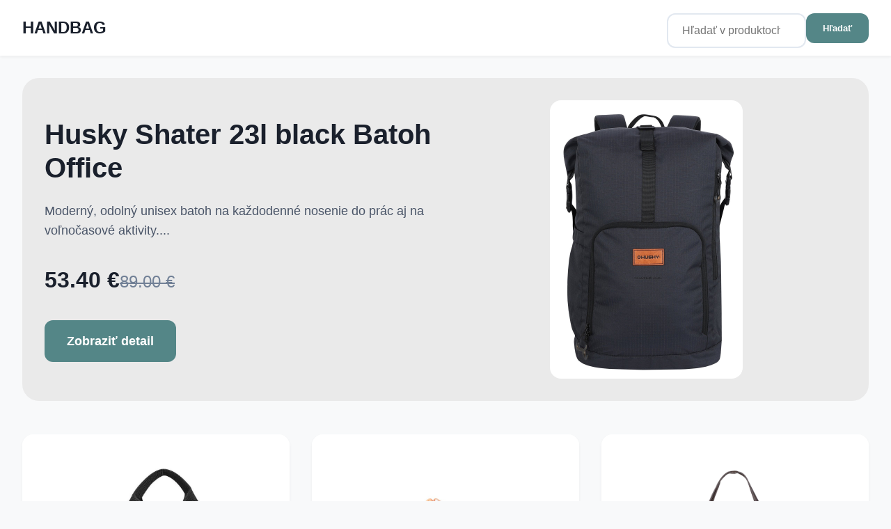

--- FILE ---
content_type: text/html; Charset=UTF-8
request_url: https://www.handbag.sk/?n=tasky-ladvinky-pre-muzov-lamborghini-modra&m=detail&id=19996
body_size: 19175
content:
<!DOCTYPE html>
<html lang="sk">
<head>
    <meta charset="UTF-8">
    <meta name="viewport" content="width=device-width, initial-scale=1.0">
	<title>HANDBAG | Strana 1</title>
    <meta name="description" content="Katalóg štýlového značkového oblečenia, kabeliek a tašiek všetkého druhu. | Strana 1 z 260">
    <link rel="canonical" href="https://www.handbag.sk/">
    
	<link rel="next" href="https://www.handbag.sk/?page=2&search=&category=&manufacturer=">
	
    <meta property="og:title" content="HANDBAG | Strana 1">
    <meta property="og:description" content="Katalóg štýlového značkového oblečenia, kabeliek a tašiek všetkého druhu. | Strana 1 z 260">
    <meta property="og:type" content="website">
    <meta property="og:url" content="https://www.handbag.sk/">
    <meta property="og:site_name" content="HANDBAG">

	<link rel="author" href="https://www.handbag.sk/">	
	<link rel="apple-touch-icon" sizes="180x180" href="https://www.handbag.sk/favicon/apple-touch-icon.png">
	<link rel="icon" type="image/png" sizes="32x32" href="https://www.handbag.sk/favicon/favicon-32x32.png">
	<link rel="icon" type="image/png" sizes="16x16" href="https://www.handbag.sk/favicon/favicon-16x16.png">
	<link rel="icon" href="https://www.handbag.sk/favicon/favicon.ico" type="image/x-icon">

    <script type="application/ld+json">
    {
        "@context": "https://schema.org",
        "@type": "ItemList",
        "itemListElement": [
        
            {
                "@type": "Product",
                "name": "D&#225;mska ta&#353;ka Reisenthel Allrounder Cross Baroque Marble",
                "description": "Kompaktn&#225;, no napriek tomu priestrann&#225; &#8211; presne tak&#225; je ta&#353;ka cez rameno Allrounder Cross v &#353;t&#253;lovom dizajne typickom pre zna&#269;ku Reisenthel. Je ide&#225;lna na ka&#382;dodenn&#233; pou&#382;itie, nech u&#382; sa vyd&#225;vate do pr&#225;ce, &#269;i za z&#225;bavou. hlavn&#233; vrecko na zips tri mal",
                "brand": {
                    "@type": "Brand",
                    "name": "Reisenthel"
                },
                "category": "Ta&#353;ky &gt; Ta&#353;ky p&#345;es rameno &gt;",
				"image": "https://bagalio.sk/media/catalog/product/r/e/reisenthel-allrounder_cross-baroque_marble-mq7061-1.jpg",
                "url": "https://www.handbag.sk/product/damska-taska-reisenthel-allrounder-cross-baroque-marble/REISENTHEL%2DMQ7061/bagalio",
                "offers": {
                    "@type": "Offer",
                    "price": "37.95",
                    "priceCurrency": "EUR",
					"availability": "https://schema.org/InStock"
                }
            },
            {
                "@type": "Product",
                "name": "VUCH N&#225;ramok Arisca Rose Gold",
                "description": "Decentn&#253; n&#225;ramok, ktor&#253; &#357;a zaujme nielen plastick&#253;m srdcom, ale aj drobn&#253;m kry&#353;t&#225;lom na retiazke. Dva detaily, ktor&#233; si spolu ticho hraj&#250; a pritom dok&#225;&#382;u za&#382;iari&#357;. &#317;ahu&#269;k&#253;, jemn&#253; a pripraven&#253; doplni&#357; ka&#382;d&#253; Tvoj outfit o mal&#250; d&#225;vku citu a &#353;t&#253;lu. Nerez",
                "brand": {
                    "@type": "Brand",
                    "name": "VUCH"
                },
                "category": "&#381;eny &gt; &#352;perky &gt; N&#225;ramky",
				"image": "https://i00.eu/img/513/1000x1000/9kkcrhee/74839.jpg",
                "url": "https://www.handbag.sk/product/vuch-naramok-arisca-rose-gold/P8743/vuch",
                "offers": {
                    "@type": "Offer",
                    "price": "14.90",
                    "priceCurrency": "EUR",
					"availability": "https://schema.org/InStock"
                }
            },
            {
                "@type": "Product",
                "name": "Camila Grigia Smog",
                "description": "Elegantn&#225; ko&#382;en&#225; hobo kabelka &quot;Camila&quot; - minimalistick&#225; kr&#225;ska na ka&#382;d&#253; de&#328; Predstavujeme v&#225;m &#353;armantn&#250; ko&#382;en&#250; hobo kabelku &quot;Camila&quot;, ktor&#225; je stelesnen&#237;m le&#382;&#233;rnej elegancie a praktick&#233;ho dizajnu. Jej m&#228;kk&#233; l&#237;nie a decentn&#253; vzh&#318;ad z nej robia perfekt",
                "brand": {
                    "@type": "Brand",
                    "name": "NovaKabelka.sk"
                },
                "category": "KABELKY",
				"image": "https://cdn.myshoptet.com/usr/www.novakabelka.sk/user/shop/orig/22316_22316-camila-grigia-smog.png?692f0767",
                "url": "https://www.handbag.sk/product/camila-grigia-smog/CAMILAGRS/novakabelka",
                "offers": {
                    "@type": "Offer",
                    "price": "66.00",
                    "priceCurrency": "EUR",
					"availability": "https://schema.org/InStock"
                }
            },
            {
                "@type": "Product",
                "name": "Turistick&#253; batoh Lowe Alpine Edge 22 Ultramarine",
                "description": "Z kancel&#225;rie rovno von do pr&#237;rody? V&#353;estrann&#253; batoh Edge 22 vybaven&#253; prepracovan&#253;m chrbtov&#253;m syst&#233;mom s lep&#353;ou cirkul&#225;ciou vzduchu u&#318;av&#237; v&#225;&#353;mu chrbtu pri akejko&#318;vek aktivite. Optim&#225;lne nosenie pri &#353;porte i cestou do kancel&#225;rie zaist&#237; tie&#382; novo navrhn",
                "brand": {
                    "@type": "Brand",
                    "name": "Lowe Alpine"
                },
                "category": "Batohy &gt; Sportovn&#237; batohy &gt; Turistick&#233; batohy &gt;",
				"image": "https://bagalio.sk/media/catalog/product/l/o/lowe_alpine_edge_22_ultramarine-1.jpg",
                "url": "https://www.handbag.sk/product/turisticky-batoh-lowe-alpine-edge-22-ultramarine/LOWE%2DFDP%2D90%2DULM%2D22/bagalio",
                "offers": {
                    "@type": "Offer",
                    "price": "53.46",
                    "priceCurrency": "EUR",
					"availability": "https://schema.org/InStock"
                }
            },
            {
                "@type": "Product",
                "name": "Palubn&#253; kufor Travelite Air Stripe S Navy",
                "description": "Ste neust&#225;le v pohybe? Potom potrebujete spolo&#269;n&#237;ka, ktor&#253; s vami bude dr&#382;a&#357; tempo. Kufor Travelite Air Stripe vo ve&#318;kosti S je na to ako stvoren&#253;. S jeho tich&#253;mi dvojit&#253;mi kolieskami prejdete takmer ka&#382;d&#253;m ter&#233;nom bez n&#225;mahy. Pevn&#225; polypropyl&#233;nov&#225; &#353;",
                "brand": {
                    "@type": "Brand",
                    "name": "Travelite"
                },
                "category": "Cestovn&#237; zavazadla &gt; Cestovn&#237; kufry &gt; Mal&#233; p&#345;&#237;ru&#269;n&#237; kufry &gt;",
				"image": "https://bagalio.sk/media/catalog/product/2/0/20_airstripe_nm_2.jpg",
                "url": "https://www.handbag.sk/product/palubny-kufor-travelite-air-stripe-s-navy/TRAVELITE%2D7000347%2D20/bagalio",
                "offers": {
                    "@type": "Offer",
                    "price": "79.95",
                    "priceCurrency": "EUR",
					"availability": "https://schema.org/InStock"
                }
            },
            {
                "@type": "Product",
                "name": "VUCH N&#225;ramok Isel Rose Gold",
                "description": "N&#225;ramok Isel s drobn&#253;mi o&#269;kami, ktor&#233; sa prep&#225;jaj&#250; ticho a tvoria jemn&#250;, &#318;ahko leskl&#250; l&#237;niu na z&#225;p&#228;st&#237;. Minimalistick&#253; dizajn mu dod&#225;v&#225; &#269;istotu a nen&#250;ten&#250; eleganciu, ktor&#225; lad&#237; s ka&#382;dodenn&#253;mi okamihmi. K&#250;sok, ktor&#253; p&#244;sob&#237;, akoby bol s&#250;&#269;as&#357;ou Tvojho &#353;",
                "brand": {
                    "@type": "Brand",
                    "name": "VUCH"
                },
                "category": "&#381;eny &gt; &#352;perky &gt; N&#225;ramky",
				"image": "https://i00.eu/img/513/1000x1000/5lyjdh5w/80305.jpg",
                "url": "https://www.handbag.sk/product/vuch-naramok-isel-rose-gold/P9346/vuch",
                "offers": {
                    "@type": "Offer",
                    "price": "24.90",
                    "priceCurrency": "EUR",
					"availability": "https://schema.org/InStock"
                }
            },
            {
                "@type": "Product",
                "name": "VUCH Herbie Pink",
                "description": "H&#318;ad&#225;te pe&#328;a&#382;enku, ktor&#225; je z&#225;rove&#328; &#353;t&#253;lov&#225;, praktick&#225; a nad&#269;asov&#225;? Bodkovan&#253; vzor je st&#225;licou m&#243;dneho sveta u&#382; po cel&#233; gener&#225;cie a jeho &#353;arm nikdy nevyprch&#225;.  Presne tak&#225; je aj pe&#328;a&#382;enka VUCH Brisis, posiata mno&#382;stvom drobn&#253;ch bodiek, ktor&#233; jej dod&#225;",
                "brand": {
                    "@type": "Brand",
                    "name": "VUCH"
                },
                "category": "&#381;eny &gt; Pe&#328;a&#382;enky &gt; Ve&#318;k&#233;",
				"image": "https://i00.eu/img/513/1000x1000/3lxl0qnw/43733.jpg",
                "url": "https://www.handbag.sk/product/vuch-herbie-pink/P5304/vuch",
                "offers": {
                    "@type": "Offer",
                    "price": "17.43",
                    "priceCurrency": "EUR",
					"priceValidUntil": "2/7/2026",
                    
					"availability": "https://schema.org/InStock"
                }
            },
            {
                "@type": "Product",
                "name": "VUCH Akyra Beige",
                "description": "Crossbody pe&#328;a&#382;enka Akyra je d&#244;kazom, &#382;e jednoduchos&#357; m&#244;&#382;e by&#357; sakra p&#244;sobiv&#225;. Vyroben&#225; z n&#1072;&#1096;ho najlep&#353;ieho materi&#225;lu, tak&#382;e nielen skvelo vyzer&#225;, ale aj nie&#269;o vydr&#382;&#237;. Nov&#233; kovanie jej dod&#225;va iskru, ktor&#250; ocen&#237;&#353; pri ka&#382;dej pr&#237;le&#382;itosti. Je to jednodu",
                "brand": {
                    "@type": "Brand",
                    "name": "VUCH"
                },
                "category": "&#381;eny &gt; Pe&#328;a&#382;enky &gt; Crossbody",
				"image": "https://i00.eu/img/513/1000x1000/cb5dc2eq/76412.jpg",
                "url": "https://www.handbag.sk/product/vuch-akyra-beige/P8904/vuch",
                "offers": {
                    "@type": "Offer",
                    "price": "23.18",
                    "priceCurrency": "EUR",
					"priceValidUntil": "2/7/2026",
                    
					"availability": "https://schema.org/InStock"
                }
            },
            {
                "@type": "Product",
                "name": "VUCH Caspian Black",
                "description": "H&#318;ad&#225;te p&#225;nske boxerky, ktor&#233; s&#250; nielen pohodln&#233;, ale aj &#353;t&#253;lov&#233;? Boxerky, ktor&#233; v&#225;m perfektne padn&#250; a z&#225;rove&#328; dodaj&#250; sebavedomie? Potom s&#250; pre v&#225;s boxerky VUCH Caspian Black tou spr&#225;vnou vo&#318;bou.  Ich hravo farebn&#253; p&#225;s v kombin&#225;cii s elegantnou &#269;iern",
                "brand": {
                    "@type": "Brand",
                    "name": "VUCH"
                },
                "category": "Mu&#382;i &gt; Boxerky",
				"image": "https://i00.eu/img/513/1000x1000/9dsknscf/64277.jpg",
                "url": "https://www.handbag.sk/product/vuch-caspian-black/P7684/vuch",
                "offers": {
                    "@type": "Offer",
                    "price": "7.92",
                    "priceCurrency": "EUR",
					"priceValidUntil": "2/7/2026",
                    
					"availability": "https://schema.org/InStock"
                }
            },
            {
                "@type": "Product",
                "name": "VUCH N&#225;hrdeln&#237;k Moon Silver",
                "description": "Ponorte sa do magickej &#382;iary noci s n&#225;hrdeln&#237;kom VUCH Silver moon. Jeho strieborn&#253; lesk, in&#353;pirovan&#253; tajomn&#253;m k&#250;zlom mesiaca,  v&#225;s premen&#237; na &#382;iariv&#250; hviezdu ka&#382;dej spolo&#269;enskej udalosti. Jemn&#233; trblietav&#233; kry&#353;t&#225;ly, ktor&#233; zdobia mesa&#269;n&#253; mot&#237;v, pripom&#237;",
                "brand": {
                    "@type": "Brand",
                    "name": "VUCH"
                },
                "category": "&#381;eny &gt; &#352;perky &gt; N&#225;hrdeln&#237;ky",
				"image": "https://i00.eu/img/513/1000x1000/ec5wrsw1/39196.jpg",
                "url": "https://www.handbag.sk/product/vuch-nahrdelnik-moon-silver/P3217/vuch",
                "offers": {
                    "@type": "Offer",
                    "price": "17.61",
                    "priceCurrency": "EUR",
					"priceValidUntil": "2/7/2026",
                    
					"availability": "https://schema.org/InStock"
                }
            },
            {
                "@type": "Product",
                "name": "D&#225;mska ko&#382;en&#225; pe&#328;a&#382;enka Lagen V62/B Red",
                "description": "&lt;p&gt;Kvalitn&#225; ko&#382;a, ru&#269;n&#225; v&#253;roba a elegantn&#253; dizajn, to s&#250; z&#225;kladn&#233; parametre tejto pe&#328;a&#382;enky Lagen. &#352;ikovne &#269;lenen&#253; interi&#233;r poskytne dostato&#269;n&#253; priestor na v&#353;etky nevyhnutnosti, ktor&#233; so sebou v pe&#328;a&#382;enke nos&#237;te.&lt;/p&gt; &lt;ul&gt; &lt;li&gt;&#353;tyri priehradky na dokl",
                "brand": {
                    "@type": "Brand",
                    "name": "Lagen"
                },
                "category": "Pen&#283;&#382;enky &gt; D&#225;msk&#233; pen&#283;&#382;enky &gt;",
				"image": "https://bagalio.sk/media/catalog/product/l/a/lagen-penezenka-kozena-v-62-b-cervena-red-1.jpg",
                "url": "https://www.handbag.sk/product/damska-kozena-penazenka-lagen-v62-b-red/LAGEN%2D857/bagalio",
                "offers": {
                    "@type": "Offer",
                    "price": "36.86",
                    "priceCurrency": "EUR",
					"priceValidUntil": "2/7/2026",
                    
					"availability": "https://schema.org/InStock"
                }
            },
            {
                "@type": "Product",
                "name": "Batoh na notebook Dakine Campus M 25L Morning Skyline",
                "description": "&lt;p&gt;Ob&#318;&#250;ben&#253; &#353;tudentsk&#253; batoh Campus M 25L sa pohodlne nos&#237; v&#271;aka &#269;al&#250;nen&#253;m ramenn&#253;m popruhom a fixa&#269;n&#233;mu hrudn&#233;mu popruhu. Vo vn&#250;tri batohu je zabudovan&#233; &#269;al&#250;nen&#233; vrecko na notebook. Do priestornej hlavnej komory hravo ulo&#382;&#237;te nielen zlo&#382;ky a u&#269;ebnic",
                "brand": {
                    "@type": "Brand",
                    "name": "Dakine"
                },
                "category": "Batohy &gt; M&#283;stsk&#233; batohy &gt; Studentsk&#233; batohy &gt;",
				"image": "https://bagalio.sk/media/catalog/product/d/a/dakine-campus-25l-m-morning_skyline_1_.jpg",
                "url": "https://www.handbag.sk/product/batoh-na-notebook-dakine-campus-m-25l-morning-skyline/DKN%2D10002634%2DMSK/bagalio",
                "offers": {
                    "@type": "Offer",
                    "price": "81.00",
                    "priceCurrency": "EUR",
					"availability": "https://schema.org/InStock"
                }
            },
            {
                "@type": "Product",
                "name": "Mirta Cafe",
                "description": "Ve&#318;mi pekn&#253; praktick&#253; bat&#244;&#382;tek vyroben&#253; z kvalitnej ko&#382;e. Mno&#382;stvom ukladac&#237;ch priestorov je vhodn&#253; pre ka&#382;dodenn&#233; nosenie alebo pre vo&#318;n&#253; &#269;as. Popruhy bat&#244;&#382;ku s&#244; nastavite&#318;n&#233;. &#270;al&#353;ie farebn&#233; varianty kabelky n&#225;jdete tu.",
                "brand": {
                    "@type": "Brand",
                    "name": "NovaKabelka.sk"
                },
                "category": "Ko&#382;en&#233; batohy",
				"image": "https://cdn.myshoptet.com/usr/www.novakabelka.sk/user/shop/orig/11150_bok.png?6261561d",
                "url": "https://www.handbag.sk/product/mirta-cafe/MIRTACAFE/novakabelka",
                "offers": {
                    "@type": "Offer",
                    "price": "119.00",
                    "priceCurrency": "EUR",
					"availability": "https://schema.org/InStock"
                }
            },
            {
                "@type": "Product",
                "name": "Annalisa Nera Lucida",
                "description": "Objavte dokonal&#250; kombin&#225;ciu &#353;t&#253;lu a praktickosti s na&#353;ou ko&#382;enou shopper kabelkou Annalisa. T&#225;to priestrann&#225; a elegantn&#225; kabelka je navrhnut&#225; tak, aby sp&#314;&#328;ala v&#353;etky va&#353;e potreby na ka&#382;dodenn&#233; nosenie &#8211; &#269;i u&#382; mierite do pr&#225;ce, na n&#225;kupy alebo na k&#225;vu",
                "brand": {
                    "@type": "Brand",
                    "name": "NovaKabelka.sk"
                },
                "category": "KABELKY",
				"image": "https://cdn.myshoptet.com/usr/www.novakabelka.sk/user/shop/orig/14737-3_predek.png?68cab345",
                "url": "https://www.handbag.sk/product/annalisa-nera-lucida/ANNALISANERALUCIDA/novakabelka",
                "offers": {
                    "@type": "Offer",
                    "price": "49.00",
                    "priceCurrency": "EUR",
					"availability": "https://schema.org/InStock"
                }
            },
            {
                "@type": "Product",
                "name": "Ebe Rossa Chiara",
                "description": "Jednoduch&#225; a praktick&#225; kabelka vhodn&#225; na ka&#382;dodenn&#233; nosenie. Je vyroben&#225; z pravej poctivej ko&#382;e a uzatv&#225;ra sa pomocou zipsu. Vo vn&#250;tri n&#225;jdete prie&#269;ku uprostred, ktor&#225; s&#250;&#269;asne sl&#250;&#382;i ako vrecko na zips, a mal&#233; vrecko a priehradku na bo&#269;n&#253;ch sten&#225;ch. H",
                "brand": {
                    "@type": "Brand",
                    "name": "NovaKabelka.sk"
                },
                "category": "KABELKY",
				"image": "https://cdn.myshoptet.com/usr/www.novakabelka.sk/user/shop/orig/17346-4_17346-4-ebe-rossa-chiara.png?64eefb10",
                "url": "https://www.handbag.sk/product/ebe-rossa-chiara/EBEROSSCHIA/novakabelka",
                "offers": {
                    "@type": "Offer",
                    "price": "49.00",
                    "priceCurrency": "EUR",
					"availability": "https://schema.org/InStock"
                }
            },
            {
                "@type": "Product",
                "name": "Elegantn&#253; d&#225;msky batoh do mesta Zwei Benno BE130 Creme",
                "description": "&lt;p&gt;Modern&#253; batoh Zwei Benno v&#225;s bude sprev&#225;dza&#357; na ka&#382;dej prech&#225;dzke do mesta i na ceste do pr&#225;ce. Zosilnen&#225; chrbtov&#225; &#269;as&#357; a nastavite&#318;n&#233; ramenn&#233; popruhy sa postaraj&#250;, aby dokonale sedel na chrbte. Praktick&#233; vn&#250;torn&#233; &#269;lenenie zaru&#269;&#237; perfektn&#250; organiz",
                "brand": {
                    "@type": "Brand",
                    "name": "Zwei"
                },
                "category": "Batohy &gt; D&#225;msk&#233; batohy &gt;",
				"image": "https://bagalio.sk/media/catalog/product/b/e/be130cre-web-medium.jpg",
                "url": "https://www.handbag.sk/product/elegantny-damsky-batoh-do-mesta-zwei-benno-be130-creme/ZWEI%2DBE130%2DCRE/bagalio",
                "offers": {
                    "@type": "Offer",
                    "price": "84.23",
                    "priceCurrency": "EUR",
					"availability": "https://schema.org/InStock"
                }
            },
            {
                "@type": "Product",
                "name": "Stredn&#253; kufor na kolieskach Heys Xtrak M Midnight green",
                "description": "&lt;p&gt;Pripravte sa na cesty za &#250;spechom s kufrom Heys Xtrak, ktor&#253; spln&#237; aj tie najn&#225;ro&#269;nej&#353;ie po&#382;iadavky kladen&#233; na vzh&#318;ad a funk&#269;nos&#357; modern&#233;ho a elegantn&#233;ho kufra! &#352;ikovn&#253; dizajn a nad&#353;tandardn&#225; v&#253;bava zah&#341;&#328;aj&#250;ca TSA z&#225;mok &#269;i integrovan&#253; expand&#233;r v&#225;m",
                "brand": {
                    "@type": "Brand",
                    "name": "Heys"
                },
                "category": "Cestovn&#237; zavazadla &gt; Cestovn&#237; kufry &gt; St&#345;edn&#237; kufry &gt;",
				"image": "https://bagalio.sk/media/catalog/product/x/t/xtrak_26_frontqrt_midnightgreen_1500x1500.jpg",
                "url": "https://www.handbag.sk/product/stredny-kufor-na-kolieskach-heys-xtrak-m-midnight-green/HEYS%2D10103%2D0148%2D26/bagalio",
                "offers": {
                    "@type": "Offer",
                    "price": "170.00",
                    "priceCurrency": "EUR",
					"availability": "https://schema.org/InStock"
                }
            },
            {
                "@type": "Product",
                "name": "Batoh na notebook Dakine Campus L 33L Mineral Red",
                "description": "S ob&#318;&#250;ben&#253;m &#353;tudentsk&#253;m batohom Campus L s vystu&#382;en&#253;m vreckom na notebook budete skvele pripraven&#237; zvl&#225;dnu&#357; ka&#382;dodenn&#233; porciu &#250;loh, ktor&#233; na v&#225;s v &#353;kole &#269;i v pr&#225;ci &#269;akaj&#250;. Pohodlne sa nosia v&#271;aka ergonomick&#253;m chrbtu aj polstrovan&#253;m ramenn&#253;m popruhom.",
                "brand": {
                    "@type": "Brand",
                    "name": "Dakine"
                },
                "category": "Batohy &gt; M&#283;stsk&#233; batohy &gt; Studentsk&#233; batohy &gt;",
				"image": "https://bagalio.sk/media/catalog/product/c/a/campusl33l-mineralred-194626503172_10002633_mineralred-42m_main.jpg",
                "url": "https://www.handbag.sk/product/batoh-na-notebook-dakine-campus-l-33l-mineral-red/DKN%2D10002633%2DMRE/bagalio",
                "offers": {
                    "@type": "Offer",
                    "price": "84.23",
                    "priceCurrency": "EUR",
					"availability": "https://schema.org/InStock"
                }
            },
            {
                "@type": "Product",
                "name": "VUCH Ineke Dark Blue",
                "description": "Nechajte sa o&#269;ari&#357; nad&#269;asovou eleganciou s hrav&#253;m n&#225;dychom! Bodky s&#250; sp&#228;&#357; a v plnej par&#225;de zdobia pe&#328;a&#382;enku VUCH Ineke Dark Blue. T&#225;to &#353;t&#253;lov&#225; pe&#328;a&#382;enka v sebe sp&#225;ja sofistikovanos&#357; a mladistv&#253; &#353;arm, ktor&#253; v&#225;m zaru&#269;ene vy&#269;ar&#237; &#250;smev na tv&#225;ri pri ka&#382;do",
                "brand": {
                    "@type": "Brand",
                    "name": "VUCH"
                },
                "category": "&#381;eny &gt; Pe&#328;a&#382;enky &gt; Bodkovan&#233;",
				"image": "https://i00.eu/img/513/1000x1000/7h31m9ai/65366.jpg",
                "url": "https://www.handbag.sk/product/vuch-ineke-dark-blue/P7802/vuch",
                "offers": {
                    "@type": "Offer",
                    "price": "19.43",
                    "priceCurrency": "EUR",
					"priceValidUntil": "2/7/2026",
                    
					"availability": "https://schema.org/InStock"
                }
            },
            {
                "@type": "Product",
                "name": "Turistick&#253; batoh Lowe Alpine Edge 18 Black",
                "description": "V&#353;estrann&#253; a od&#318;ah&#269;en&#253; unisex batoh Edge pon&#250;ka v&#353;etko, &#269;o modern&#253; &#269;lovek v ka&#382;dodennom &#382;ivote skuto&#269;ne vyu&#382;ije. Priedu&#353;n&#253; chrbtov&#253; syst&#233;m AirCountour s odvetr&#225;vac&#237;mi kan&#225;likmi, odn&#237;mate&#318;n&#253; bedrov&#253; popruh a hrudn&#253; popruh s n&#250;dzovou p&#237;&#353;&#357;alkou sa posta",
                "brand": {
                    "@type": "Brand",
                    "name": "Lowe Alpine"
                },
                "category": "Batohy &gt; M&#283;stsk&#233; batohy &gt; Batohy na notebook &gt;",
				"image": "https://bagalio.sk/media/catalog/product/f/d/fdp-91-bl-18-1.jpg",
                "url": "https://www.handbag.sk/product/turisticky-batoh-lowe-alpine-edge-18-black/LOWE%2DFDP%2D91%2DBL%2D18/bagalio",
                "offers": {
                    "@type": "Offer",
                    "price": "49.62",
                    "priceCurrency": "EUR",
					"availability": "https://schema.org/InStock"
                }
            },
            {
                "@type": "Product",
                "name": "Annalisa Taupe",
                "description": "Objavte dokonal&#250; kombin&#225;ciu &#353;t&#253;lu a praktickosti s na&#353;ou ko&#382;enou shopper kabelkou Annalisa. T&#225;to priestrann&#225; a elegantn&#225; kabelka je navrhnut&#225; tak, aby sp&#314;&#328;ala v&#353;etky va&#353;e potreby na ka&#382;dodenn&#233; nosenie &#8211; &#269;i u&#382; mierite do pr&#225;ce, na n&#225;kupy alebo na k&#225;vu",
                "brand": {
                    "@type": "Brand",
                    "name": "NovaKabelka.sk"
                },
                "category": "KABELKY",
				"image": "https://cdn.myshoptet.com/usr/www.novakabelka.sk/user/shop/orig/14403-2_predek.png?68cab344",
                "url": "https://www.handbag.sk/product/annalisa-taupe/ANNALISATAUPE/novakabelka",
                "offers": {
                    "@type": "Offer",
                    "price": "49.00",
                    "priceCurrency": "EUR",
					"availability": "https://schema.org/InStock"
                }
            },
            {
                "@type": "Product",
                "name": "Cintura Cocco (2,4 cm) Farba opasku: modr&#225;",
                "description": "Opasok V&#225;m radi skr&#225;time na &#382;elanie. Do pozn&#225;mky na konci objedn&#225;vky nap&#237;&#353;te obvod p&#225;sa. Maxim&#225;lna d&#314;&#382;ka je na obvod p&#225;sa 105 cm. Pozor opasok skr&#225;ten&#253; na &#382;elanie z&#225;kazn&#237;ka u&#382; nemo&#382;no vr&#225;ti&#357;! D&#225;msky opasok je vyroben&#253; z pravej jemnej hov&#228;dzej ko&#382;e. &#352;",
                "brand": {
                    "@type": "Brand",
                    "name": "NovaKabelka.sk"
                },
                "category": "OPASKY &gt; D&#225;mske ko&#382;en&#233; opasky",
				"image": "https://cdn.myshoptet.com/usr/www.novakabelka.sk/user/shop/orig/12767-14_cintura-cocco--2-4-cm-farba-opasku-zelena.png?6130d332",
                "url": "https://www.handbag.sk/product/cintura-cocco-2-4-cm-farba-opasku-modra/16325%2FMOD/novakabelka",
                "offers": {
                    "@type": "Offer",
                    "price": "12.00",
                    "priceCurrency": "EUR",
					"availability": "https://schema.org/InStock"
                }
            },
            {
                "@type": "Product",
                "name": "VUCH N&#225;u&#353;nice Zibella Rose Gold",
                "description": "N&#225;u&#353;nice Zibella s&#250; mal&#233; z&#225;mky v tvare srdca, symbol tajomstiev, ktor&#233; patria len Tebe. Pri pohybe sa jemne hojdaj&#250; a hraj&#250; so svetlom, akoby ticho rozpr&#225;vali svoj pr&#237;beh. Nerezov&#225; oce&#318; N&#225;u&#353;nice s mal&#253;mi z&#225;mkami v tvare srdca Klasick&#233; kruhov&#233; zap&#237;nan",
                "brand": {
                    "@type": "Brand",
                    "name": "VUCH"
                },
                "category": "&#381;eny &gt; &#352;perky &gt; N&#225;u&#353;nice",
				"image": "https://i00.eu/img/513/1000x1000/eioaj4o4/78920.jpg",
                "url": "https://www.handbag.sk/product/vuch-nausnice-zibella-rose-gold/P9162/vuch",
                "offers": {
                    "@type": "Offer",
                    "price": "16.90",
                    "priceCurrency": "EUR",
					"availability": "https://schema.org/InStock"
                }
            },
            {
                "@type": "Product",
                "name": "VUCH Marsh Rose Gold",
                "description": "H&#318;ad&#225;te dokonal&#253; doplnok, ktor&#253; v&#225;m vy&#269;ar&#237; &#250;smev na tv&#225;ri ka&#382;d&#253; de&#328;? Predstavujeme v&#225;m VUCH Murry, elegantn&#233; hodinky, ktor&#233; s&#250; viac ne&#382; len meradlom &#269;asu. S&#250; stelesnen&#237;m &#353;t&#253;lu, elegancie a &#382;enskosti.  S ka&#382;d&#253;m poh&#318;adom na ich cifern&#237;k, zdoben&#253; trblie",
                "brand": {
                    "@type": "Brand",
                    "name": "VUCH"
                },
                "category": "&#381;eny &gt; Doplnky &gt; Hodinky",
				"image": "https://i00.eu/img/513/1000x1000/4yqa8ic2/70954.jpg",
                "url": "https://www.handbag.sk/product/vuch-marsh-rose-gold/P2849/vuch",
                "offers": {
                    "@type": "Offer",
                    "price": "40.43",
                    "priceCurrency": "EUR",
					"priceValidUntil": "2/7/2026",
                    
					"availability": "https://schema.org/InStock"
                }
            },
            {
                "@type": "Product",
                "name": "VUCH Elowen Grey",
                "description": "Nerie&#353;i&#353;, &#269;o v&#353;etko sa do nej nevojde. Elowen je kabelka pre dni, ke&#271; chce&#353; by&#357; vo&#318;n&#225;, r&#253;chla a &#353;t&#253;lov&#225;. M&#225; kompaktn&#253; tvar, ikonick&#253; monogram a detaily, &#269;o &#356;a nenechaj&#250; zapadn&#250;&#357; v dave. Tak akur&#225;t na k&#318;&#250;&#269;e, pe&#328;a&#382;enku, r&#250;&#382; a sebavedomie. Hlavn&#233; zap&#237;na",
                "brand": {
                    "@type": "Brand",
                    "name": "VUCH"
                },
                "category": "&#381;eny &gt; Kabelky &gt; Mini",
				"image": "https://i00.eu/img/513/1000x1000/3nvzu3cp/80533.jpg",
                "url": "https://www.handbag.sk/product/vuch-elowen-grey/P9288/vuch",
                "offers": {
                    "@type": "Offer",
                    "price": "41.90",
                    "priceCurrency": "EUR",
					"availability": "https://schema.org/InStock"
                }
            },
            {
                "@type": "Product",
                "name": "Alma Piccola Nera",
                "description": "Mal&#225; kr&#225;sna kabelka v tvare trojuholn&#237;ka a v na&#353;om sklade patr&#237; k najmodernej&#353;&#237;m modelom. Jednoduch&#225; bez zbyto&#269;n&#253;ch ozd&#244;b, elegantn&#225; a dostato&#269;ne priestrann&#225;. Mil&#233; d&#225;my, nemus&#237;te sa b&#225;&#357;, &#382;e kabelka nedisponuje zipsom, preto&#382;e vn&#250;tro kabelky pon&#250;ka 2 ",
                "brand": {
                    "@type": "Brand",
                    "name": "NovaKabelka.sk"
                },
                "category": "KABELKY",
				"image": "https://cdn.myshoptet.com/usr/www.novakabelka.sk/user/shop/orig/22058_22058-alma-piccola-nera.png?68f74c36",
                "url": "https://www.handbag.sk/product/alma-piccola-nera/ALMPINE/novakabelka",
                "offers": {
                    "@type": "Offer",
                    "price": "58.00",
                    "priceCurrency": "EUR",
					"availability": "https://schema.org/InStock"
                }
            },
            {
                "@type": "Product",
                "name": "Sada cestovn&#253;ch kufrov Heys EZ Fashion S,M,L Rose Gold",
                "description": "U&#382; nemus&#237;te otv&#225;ra&#357; cel&#253; kufor len preto, aby ste sa dostali k nieko&#318;k&#253;m mali&#269;kostiam vo vn&#250;tri! Heys EZ Fashion s inovat&#237;vnym predn&#253;m vstupom ved&#250;cim priamo do hlavn&#233;ho priestoru vybaven&#233;ho fixa&#269;n&#253;mi popruhmi u&#318;ah&#269;&#237; proces balenia i organiz&#225;ciu ulo&#382;",
                "brand": {
                    "@type": "Brand",
                    "name": "Heys"
                },
                "category": "Cestovn&#237; zavazadla &gt; Cestovn&#237; kufry &gt; Sady cestovn&#237;ch kufr&#367; &gt;",
				"image": "https://bagalio.sk/media/catalog/product/h/e/heys-ez_fashion_set_rosegold_1.jpg",
                "url": "https://www.handbag.sk/product/sada-cestovnych-kufrov-heys-ez-fashion-s-m-l-rose-gold/HEYS%2D10162%2D0131%2DS3/bagalio",
                "offers": {
                    "@type": "Offer",
                    "price": "570.00",
                    "priceCurrency": "EUR",
					"availability": "https://schema.org/InStock"
                }
            },
            {
                "@type": "Product",
                "name": "Husky  Trussel 40l black Ta&#353;ka",
                "description": "Univerz&#225;lna a odoln&#225; ta&#353;ka ide&#225;lna na v&#237;kendov&#233; v&#253;lety a cestovanie na&#318;ahko.",
                "brand": {
                    "@type": "Brand",
                    "name": "Husky"
                },
                "category": "Batohy | &#352;portov&#233; a cestovn&#233; ta&#353;ky",
				"image": "https://www.huskysk.sk/temp/img/tr/TRUSSEL-40L-BLACK-w1600-h1600-7565b232b538e3bb13f7f63473b4d16e.jpg",
                "url": "https://www.handbag.sk/product/husky-trussel-40l-black-taska/34984/husky",
                "offers": {
                    "@type": "Offer",
                    "price": "61.20",
                    "priceCurrency": "EUR",
					"priceValidUntil": "2/7/2026",
                    
					"availability": "https://schema.org/InStock"
                }
            },
            {
                "@type": "Product",
                "name": "Fiora Cappuccino",
                "description": "Ve&#318;mi praktick&#225; kabelka s jednoduch&#253;m designom v b&#233;&#382;ovej farbe, vhodn&#225; na nosenie cez rameno. Je vyroben&#225; z pravej ko&#382;e a uzatv&#225;ra sa pomocou zipsu. Vn&#250;tro kabelky je predelen&#233; ve&#318;k&#253;m vreckom na zips a po stran&#225;ch n&#225;jdete e&#353;te dve mal&#233; vreck&#225;, jedno ",
                "brand": {
                    "@type": "Brand",
                    "name": "NovaKabelka.sk"
                },
                "category": "KABELKY",
				"image": "https://cdn.myshoptet.com/usr/www.novakabelka.sk/user/shop/orig/17937-1_kabelka0155-2.png?68cab57a",
                "url": "https://www.handbag.sk/product/fiora-cappuccino/9812CAPUC/novakabelka",
                "offers": {
                    "@type": "Offer",
                    "price": "49.00",
                    "priceCurrency": "EUR",
					"availability": "https://schema.org/InStock"
                }
            },
            {
                "@type": "Product",
                "name": "Sciarpa Seta 51",
                "description": "Elegantn&#225; mal&#225; hodv&#225;bna &#353;&#225;tka s jedine&#269;n&#253;m vzorom. &#270;al&#353;ie varianty &#353;atiek n&#225;jdete tu.",
                "brand": {
                    "@type": "Brand",
                    "name": "NovaKabelka.sk"
                },
                "category": "&#352;ATKY",
				"image": "https://cdn.myshoptet.com/usr/www.novakabelka.sk/user/shop/orig/17559_maly-satek47-1.png?6530f7d8",
                "url": "https://www.handbag.sk/product/sciarpa-seta-51/SCSCETA51/novakabelka",
                "offers": {
                    "@type": "Offer",
                    "price": "16.00",
                    "priceCurrency": "EUR",
					"availability": "https://schema.org/InStock"
                }
            }
        ]
    }
    </script>
    
    <style>
/* CSS Variables */
:root {
    /* Colors */
    --primary: #548687;
    --primary-light: #6a9fa0;
    --primary-dark: #3d6162;
    --accent: #FCAA67;
    --accent-dark: #f89848;
    --warm-bg: #FFFFC7;
    
    /* Background colors */
    --bg-light: #f8f9fa;
    --bg-white: #ffffff;
    
    /* Text colors */
    --text-dark: #1a202c;
    --text-medium: #4a5568;
    --text-light: #718096;
    
    /* Borders and shadows */
    --border-light: #e2e8f0;
    --shadow-xs: 0 1px 2px rgba(0, 0, 0, 0.05);
    --shadow-sm: 0 2px 4px rgba(0, 0, 0, 0.05);
    --shadow-md: 0 4px 6px rgba(0, 0, 0, 0.07);
    --shadow-lg: 0 10px 15px rgba(0, 0, 0, 0.08);
    
    /* Layout */
    --header-height: 80px;
    --max-width: 2000px;
    --side-padding: max(calc((100vw - var(--max-width)) / 2), 2rem);
}

/* Reset */
* {
    margin: 0;
    padding: 0;
    box-sizing: border-box;
}

/* Base styles */
body {
    font-family: 'Segoe UI', 'San Francisco', 'Helvetica Neue', Helvetica, Arial, sans-serif;
    line-height: 1.6;
    color: var(--text-dark);
    background: var(--bg-light);
    min-height: 100vh;
    display: flex;
    flex-direction: column;
}

/* Header styles */
.header {
    height: var(--header-height);
    background: var(--bg-white);
    position: sticky;
    top: 0;
    z-index: 1000;
    box-shadow: var(--shadow-sm);
}

.header-content {
    height: 100%;
    padding: 0 var(--side-padding);
    display: flex;
    align-items: center;
    justify-content: space-between;
}

.header h1 {
    font-size: 1.5rem;
    font-weight: 700;
    color: var(--text-dark);
}

/* Search styles */
.search-container {
    position: relative;
}

.search-form {
    width: 300px;
    display: flex;
    gap: 0.75rem;
    margin-left: auto;
    position: relative;
}

.search-wrapper {
    position: relative;
    flex: 1;
}

.search-input {
    width: 200px;
    padding: 0.875rem 1.25rem;
    border: 2px solid var(--border-light);
    border-radius: 12px;
    font-size: 1rem;
    transition: all 0.3s ease;
    font-family: inherit;
    position: absolute;
    right: 0;
}

.search-input:focus {
    width: 300px;
    border-color: var(--primary);
    outline: none;
    box-shadow: var(--shadow-sm);
}

/* Button styles */
.search-button,
.clear-filter {
    padding: 0.875rem 1.5rem;
    border: none;
    border-radius: 12px;
    font-family: inherit;
    cursor: pointer;
    transition: all 0.2s ease;
}

.search-button {
    background: var(--primary);
    color: white;
    font-weight: 600;
    white-space: nowrap;
}

.search-button:hover {
    background: var(--primary-dark);
    transform: translateY(-1px);
}

/* Container and grid styles */
.container {
    padding: 2rem var(--side-padding);
    flex: 1;
}

.products-grid {
    display: grid;
    grid-template-columns: repeat(auto-fill, minmax(300px, 1fr));
    gap: 2rem;
    margin-bottom: 3rem;
}

/* Filter styles */
.filter-heading {
    margin-bottom: 2rem;
    padding: 1.5rem 2rem;
    background: var(--bg-white);
    border-radius: 16px;
    box-shadow: var(--shadow-sm);
    border-left: 4px solid var(--accent);
    display: flex;
    justify-content: space-between;
    align-items: center;
}

.filter-heading h2 {
    font-size: 1.25rem;
    color: var(--text-dark);
    font-weight: 600;
}

.clear-filter {
    padding: 0.5rem 1rem;
    background: var(--bg-light);
    color: var(--text-medium);
    border-radius: 8px;
    font-weight: 500;
    display: flex;
    align-items: center;
    gap: 0.5rem;
    text-decoration: none;
}

.clear-filter:hover {
    background: var(--border-light);
    color: var(--text-dark);
}

.clear-filter::after {
    content: '×';
    font-size: 1.25rem;
    line-height: 1;
}

/* Product card styles */
.product-card {
    background: var(--bg-white);
    border-radius: 16px;
    overflow: hidden;
    transition: all 0.3s ease;
    box-shadow: var(--shadow-sm);
    height: 100%;
    display: flex;
    flex-direction: column;
    position: relative;
}

.product-card:hover {
    transform: translateY(-4px);
    box-shadow: var(--shadow-lg);
}

.product-image-container {
    position: relative;
    padding-top: 100%;
    background: var(--bg-white);
    border-bottom: 1px solid var(--border-light);
}

.product-image-container img {
border-radius: 16px;
}

.product-image {
    position: absolute;
    top: 0;
    left: 0;
    width: 100%;
    height: 100%;
    object-fit: contain;
    padding: 2rem;
    transition: transform 0.3s ease;
    border-radius: 16px;
}	

.product-card:hover .product-image {
    transform: scale(1.05);
}

/* Product info styles */
.product-info {
    padding: 1.5rem;
    flex: 1;
    display: flex;
    flex-direction: column;
    gap: 0.75rem;
}

.product-info a {
    text-decoration: none;
    color: inherit;
}

.product-category {
    font-size: 0.875rem;
    color: var(--primary);
    font-weight: 500;
    cursor: pointer;
    transition: color 0.2s ease;
    text-transform: uppercase;
    letter-spacing: 0.5px;
}

.product-category:hover {
    color: var(--primary-dark);
}

.product-title {
    font-size: 1.25rem;
    font-weight: 600;
    color: var(--text-dark);
    line-height: 1.4;
    margin: 0;
}

.product-title a {
    display: -webkit-box;
    -webkit-line-clamp: 2;
    -webkit-box-orient: vertical;
    overflow: hidden;
}

.product-title a:hover {
    color: var(--primary);
}

/* Price styles */
.product-price-container {
    margin-top: auto;
    display: flex;
    align-items: baseline;
    gap: 1rem;
    padding-top: 1rem;
    border-top: 1px solid var(--border-light);
}

.product-price {
    font-size: 1.5rem;
    font-weight: 700;
    color: var(--text-dark);
}

.product-original-price {
    font-size: 1rem;
    color: var(--text-light);
    text-decoration: line-through;
}

.product-discount {
    position: absolute;
    top: 1rem;
    right: 1rem;
    background: var(--accent);
    color: white;
    padding: 0.5rem 1rem;
    border-radius: 8px;
    font-weight: 600;
    font-size: 0.875rem;
    box-shadow: var(--shadow-sm);
}

/* Pagination styles */
.pagination {
    display: flex;
    justify-content: center;
    gap: 0.75rem;
    margin: 1rem 0;
    flex-wrap: wrap;
}

.pagination a {
    min-width: 56px;
    height: 56px;
    display: flex;
    align-items: center;
    justify-content: center;
    padding: 0 1.25rem;
    background: var(--bg-white);
    color: var(--text-dark);
    text-decoration: none;
    border-radius: 12px;
    font-weight: 500;
    font-size: 1.125rem;
    transition: all 0.2s ease;
    box-shadow: var(--shadow-sm);
}

.pagination a:hover,
.pagination a.active {
    background: var(--primary);
    color: white;
}

.pagination a:hover {
    transform: translateY(-2px);
    box-shadow: var(--shadow-md);
}

/* Footer styles */
footer {
    background: var(--text-dark);
    color: white;
    padding: 4rem var(--side-padding);
    margin-top: 4rem;
}

.footer-content {
    max-width: var(--max-width);
    margin: 0 auto;
    display: grid;
    grid-template-columns: repeat(auto-fit, minmax(250px, 1fr));
    gap: 4rem;
}

.footer-section h3 {
    color: var(--accent);
    font-size: 1.25rem;
    font-weight: 600;
    margin-bottom: 1.5rem;
}

.footer-links {
    list-style: none;
    display: flex;
    flex-direction: column;
    gap: 0.75rem;
}

.footer-links a {
    color: var(--text-light);
    text-decoration: none;
    transition: all 0.2s ease;
    display: inline-block;
}

.footer-links a:hover {
    color: var(--accent);
    transform: translateX(4px);
}

/* Custom heading */
.custom-heading {
    font-size: 2.5rem;
    text-align: center;
    margin-bottom: 1.5rem;
    line-height: 1.2;
    font-weight: bold;
    color: #333;
}

@keyframes spin {
    to { transform: rotate(360deg); }
}

.image-loader {
    position: absolute;
    top: 50%;
    left: 50%;
    width: 40px;
    height: 40px;
    margin-top: -20px;
    margin-left: -20px;
    border: 3px solid var(--border-light);
    border-top-color: var(--primary);
    border-radius: 50%;
    animation: spin 1s linear infinite;
    opacity: 1;
    transition: opacity 0.3s ease;
    z-index: 1;
}

.lazy {
    opacity: 0;
    transition: opacity 0.3s ease;
}

.lazy[src]:not([src="[data-uri]"]) {
    opacity: 1;
}

.lazy.loaded + .image-loader {
    opacity: 0;
    pointer-events: none;
}

/* Scroll to top button */
.scroll-to-top {
    position: fixed;
    bottom: 20px;
    right: 20px;
    width: 50px;
    height: 50px;
    background-color: var(--primary);
    border-radius: 50%;
    display: flex;
    align-items: center;
    justify-content: center;
    color: white;
    text-decoration: none;
    opacity: 0;
    visibility: hidden;
    transition: all 0.3s ease;
    box-shadow: var(--shadow-md);
    z-index: 1000;
    cursor: pointer;
}

.scroll-to-top:hover {
    background-color: var(--primary-dark);
    transform: translateY(-2px);
}

.scroll-to-top.visible {
    opacity: 1;
    visibility: visible;
}

.scroll-to-top svg {
    width: 24px;
    height: 24px;
    fill: none;
    stroke: currentColor;
    stroke-width: 2;
    stroke-linecap: round;
    stroke-linejoin: round;
}

/* Featured Product Styles */
.featured-product {
    background: #EAEAEA;
    border-radius: 24px;
    padding: 2rem;
    margin-bottom: 3rem;
    overflow: hidden;
}

.featured-content {
    display: flex;
    align-items: center;
    gap: 3rem;
    max-width: 1200px;
    margin: 0 auto;
}

.featured-text {
    flex: 1;
}

.featured-title {
    font-size: 2.5rem;
    font-weight: 700;
    margin-bottom: 1.5rem;
    line-height: 1.2;
    color: var(--text-dark);
}

.featured-desc {
    font-size: 1.125rem;
    color: var(--text-medium);
    margin-bottom: 2rem;
    line-height: 1.6;
}

.featured-price-container {
    display: flex;
    align-items: baseline;
    gap: 1rem;
    margin-bottom: 2rem;
}

.featured-price {
    font-size: 2rem;
    font-weight: 700;
    color: var(--text-dark);
}

.featured-original-price {
    font-size: 1.5rem;
    color: var(--text-light);
    text-decoration: line-through;
}

.featured-button {
    display: inline-block;
    padding: 1rem 2rem;
    background: var(--primary);
    color: white;
    text-decoration: none;
    border-radius: 12px;
    font-weight: 600;
    font-size: 1.125rem;
    transition: all 0.3s ease;
}

.featured-button:hover {
    background: var(--primary-dark);
    transform: translateY(-2px);
}

.featured-image {
    flex: 1;
    display: flex;
    justify-content: center;
    align-items: center;
}

.featured-image img {
    max-width: 100%;
    height: auto;
    max-height: 400px;
    object-fit: contain;
    border-radius: 16px; 
}

/* Popular Brands Section */
.popular-brands {
    padding: 4rem 2rem;
    background: var(--bg-white);
    margin: 2rem 2rem;
    border-radius: 24px;
    box-shadow: var(--shadow-sm);
}

.popular-brands-title {
    text-align: center;
    font-size: 2rem;
    color: var(--text-dark);
    margin-bottom: 3rem;
    font-weight: 700;
}

.brands-grid {
    display: grid;
    grid-template-columns: repeat(4, 1fr);
    gap: 2rem;
    margin: 0 auto;
}

.brand-link {
    color: var(--text-medium);
    text-decoration: none;
    padding: 1.25rem;
    text-align: center;
    transition: all 0.3s ease;
    border-radius: 12px;
    background: var(--bg-light);
    font-weight: 500;
}

.brand-link:hover {
    color: var(--primary);
    transform: translateY(-2px);
    box-shadow: var(--shadow-md);
    background: var(--bg-white);
}


/* Media queries */
@media (max-width: 1200px) {
    :root {
        --side-padding: 2rem;
    }

    .products-grid {
        grid-template-columns: repeat(auto-fill, minmax(250px, 1fr));
    }
}

@media (max-width: 768px) {
    :root {
        --header-height: auto;
    }

    .header {
        position: fixed;
        width: 100%;
        transition: transform 0.3s ease;
    }

    .header.hidden {
        transform: translateY(-100%);
    }

    .header-content {
        flex-direction: column;
        gap: 1rem;
        padding: 1rem var(--side-padding);
    }

    .search-container,
    .search-form,
    .search-wrapper,
    .search-input {
        position: relative;
        width: 100%;
     }

     .search-input:focus {
        width: 100%;
     }  

	.products-grid {
        grid-template-columns: repeat(2, 1fr);
        gap: 1rem;
    }

    .product-image,
    .product-info {
        padding: 1rem;
    }
	
    .footer-content {
        grid-template-columns: 1fr;
        gap: 2rem;
    }

    .main.container {
        padding-top: 150px;
    }
	
	
.product-category {
    font-size: 0.875rem;
    color: var(--primary);
    font-weight: 500;
    cursor: pointer;
    transition: color 0.2s ease;
    text-transform: uppercase;
    letter-spacing: 0.5px;
    display: -webkit-box;
    -webkit-line-clamp: 2;
    -webkit-box-orient: vertical;
    overflow: hidden;
    max-height: 2.8em;
    line-height: 1.4;
}

.product-category:hover {
    color: var(--primary-dark);
}	

  .filter-heading {
        flex-direction: column;
        align-items: flex-start;
        gap: 1rem;
    }

    .filter-heading h2 {
        width: 100%;
        margin-right: 0;
    }
    
    .filter-heading .clear-filter {
        align-self: center;
    }

    .product-price-container {
        flex-direction: column;
        align-items: flex-start;
        gap: 0.5rem;
    }	
	
	
    .featured-content {
        flex-direction: column-reverse;
        gap: 2rem;
    }
    
    .featured-image img {
        max-height: 300px;
    }
    
    .featured-title {
        font-size: 2rem;
    }
    
    .featured-price {
        font-size: 1.75rem;
    }
    
    .featured-original-price {
        font-size: 1.25rem;
    }	
	
 .popular-brands {
        padding: 2rem 1.5rem;
        margin: 2rem 1rem;
    }
    
    .brands-grid {
        grid-template-columns: repeat(2, 1fr);
        gap: 1rem;
    }
    
    .popular-brands-title {
        font-size: 1.5rem;
        margin-bottom: 2rem;
    }
    
    .brand-link {
        padding: 1rem;
    }
    
    .brand-link:nth-child(n+9) {
        display: none;
    }	
	
}

@media (max-width: 480px) {
    .popular-brands {
        margin: 1.5rem 0.5rem;
        padding: 1.5rem 1rem;
    }
    
    .brands-grid {
        gap: 0.75rem;
    }
}
    </style>
</head>
<body>
    <header class="header" id="header">
        <div class="header-content">
            <h1><a href="https://www.handbag.sk/" style="text-decoration: none; color: inherit;">HANDBAG</a></h1>
            <div class="search-container">
                <form class="search-form" method="get" action="https://www.handbag.sk/" role="search">
                    <div class="search-wrapper">
                        <input type="search" 
                               name="search" 
                               class="search-input" 
                               value=""
                               placeholder="Hľadať v produktoch..."
                               aria-label="Hľadať v produktoch...">
                    </div>
                    <button type="submit" class="search-button">Hľadať</button>
                </form>
            </div>
        </div>
    </header>

<main class="main container">
        
            <div class="featured-product">
                <div class="featured-content">
                    <div class="featured-text">
                        <h2 class="featured-title">Husky  Shater 23l black Batoh Office</h2>
                        <p class="featured-desc">Modern&#253;, odoln&#253; unisex batoh na ka&#382;dodenn&#233; nosenie do pr&#225;c aj na vo&#318;no&#269;asov&#233; aktivity....</p>
                        <div class="featured-price-container">
                            
                            <span class="featured-price">53.40 €</span>
                            
                                <span class="featured-original-price">89.00 €</span>
                            
                        </div>
                        <a href="https://www.handbag.sk/product/husky-shater-23l-black-batoh-office/26399/husky" 
                           class="featured-button">
                            Zobraziť detail
                        </a>
                    </div>
                    <div class="featured-image">				
                        <img data-src="https://www.huskysk.sk/temp/img/sh/SHATER-23-BLACK-1-w1600-h1600-295f1f13292a4863a46d17f2201f717a.jpg" src="/images/placeholder.png" alt="Husky  Shater 23l black Batoh Office" title="Husky  Shater 23l black Batoh Office" class="lazy">
                    </div>
                </div>
            </div>
        
                <div class="products-grid">
                    
                        <article class="product-card" itemscope itemtype="https://schema.org/Product">
                            <div class="product-image-container">
                        <a href="https://www.handbag.sk/exit/REISENTHEL-MQ7061/bagalio" 
                           class="product-link" 
                           title="D&#225;mska ta&#353;ka Reisenthel Allrounder Cross Baroque Marble"
                           target="_blank" rel="nofollow">
						<img data-src="https://bagalio.sk/media/catalog/product/r/e/reisenthel-allrounder_cross-baroque_marble-mq7061-1.jpg"
							src="/images/placeholder.png"
                                alt="D&#225;mska ta&#353;ka Reisenthel Allrounder Cross Baroque Marble"
                                title="D&#225;mska ta&#353;ka Reisenthel Allrounder Cross Baroque Marble"
                                class="product-image lazy">
                            <div class="image-loader"></div>
                        </a>
                                
                            </div>
                            <div class="product-info">
                                <a href="https://www.handbag.sk/?category=Ta%C5%A1ky+%3E+Ta%C5%A1ky+p%C5%99es+rameno+%3E" 
                                   class="product-category"
                                   title="Zobraziť všetky produkty v kategórii Ta&#353;ky &gt; Ta&#353;ky p&#345;es rameno &gt;"
                                   >
                                    Ta&#353;ky &gt; Ta&#353;ky p&#345;es rameno &gt;
                                </a>
                                <h3 class="product-title">
                                    <a href="https://www.handbag.sk/product/damska-taska-reisenthel-allrounder-cross-baroque-marble/REISENTHEL%2DMQ7061/bagalio" 
                                       title="D&#225;mska ta&#353;ka Reisenthel Allrounder Cross Baroque Marble">
                                        Dámska taška Reisenthel Allrounder Cross Baroque Marble
                                    </a>
                                </h3>
								
								<meta itemprop="name" content="D&#225;mska ta&#353;ka Reisenthel Allrounder Cross Baroque Marble">
                                <meta itemprop="description" content="Kompaktn&#225;, no napriek tomu priestrann&#225; &#8211; presne tak&#225; je ta&#353;ka cez rameno Allrounder Cross v &#353;t&#253;lovom dizajne typickom pre zna&#269;ku Reisenthel. Je ide&#225;lna na ka&#382;dodenn&#233; pou&#382;itie, nech u&#382; sa vyd&#225;vate do pr&#225;ce, &#269;i za z&#225;bavou. hlavn&#233; vrecko na zips tri mal">
								<meta itemprop="category" content="Ta&#353;ky &gt; Ta&#353;ky p&#345;es rameno &gt;">
								<meta itemprop="image" content="https://bagalio.sk/media/catalog/product/r/e/reisenthel-allrounder_cross-baroque_marble-mq7061-1.jpg">

                                <a href="https://www.handbag.sk/?manufacturer=Reisenthel" 
                                   class="product-manufacturer"
                                   title="Zobraziť všetky produkty značky Reisenthel"
                                   itemprop="brand">
                                    Reisenthel
                                </a>
                                <div class="product-price-container" itemprop="offers" itemscope itemtype="https://schema.org/Offer">
                                    <meta itemprop="priceCurrency" content="EUR">
                                    
                                        <span class="product-price" itemprop="price" content="37.95">
                                            37.95 €
                                        </span>
                                        
                                    <link itemprop="availability" href="https://schema.org/InStock">
                                </div>
                            </div>
                        </article>
                    
                        <article class="product-card" itemscope itemtype="https://schema.org/Product">
                            <div class="product-image-container">
                        <a href="https://www.handbag.sk/exit/P8743/vuch" 
                           class="product-link" 
                           title="VUCH N&#225;ramok Arisca Rose Gold"
                           target="_blank" rel="nofollow">
						<img data-src="https://i00.eu/img/513/1000x1000/9kkcrhee/74839.jpg"
							src="/images/placeholder.png"
                                alt="VUCH N&#225;ramok Arisca Rose Gold"
                                title="VUCH N&#225;ramok Arisca Rose Gold"
                                class="product-image lazy">
                            <div class="image-loader"></div>
                        </a>
                                
                            </div>
                            <div class="product-info">
                                <a href="https://www.handbag.sk/?category=%C5%BDeny+%3E+%C5%A0perky+%3E+N%C3%A1ramky" 
                                   class="product-category"
                                   title="Zobraziť všetky produkty v kategórii &#381;eny &gt; &#352;perky &gt; N&#225;ramky"
                                   >
                                    &#381;eny &gt; &#352;perky &gt; N&#225;ramky
                                </a>
                                <h3 class="product-title">
                                    <a href="https://www.handbag.sk/product/vuch-naramok-arisca-rose-gold/P8743/vuch" 
                                       title="VUCH N&#225;ramok Arisca Rose Gold">
                                        VUCH Náramok Arisca Rose Gold
                                    </a>
                                </h3>
								
								<meta itemprop="name" content="VUCH N&#225;ramok Arisca Rose Gold">
                                <meta itemprop="description" content="Decentn&#253; n&#225;ramok, ktor&#253; &#357;a zaujme nielen plastick&#253;m srdcom, ale aj drobn&#253;m kry&#353;t&#225;lom na retiazke. Dva detaily, ktor&#233; si spolu ticho hraj&#250; a pritom dok&#225;&#382;u za&#382;iari&#357;. &#317;ahu&#269;k&#253;, jemn&#253; a pripraven&#253; doplni&#357; ka&#382;d&#253; Tvoj outfit o mal&#250; d&#225;vku citu a &#353;t&#253;lu. Nerez">
								<meta itemprop="category" content="&#381;eny &gt; &#352;perky &gt; N&#225;ramky">
								<meta itemprop="image" content="https://i00.eu/img/513/1000x1000/9kkcrhee/74839.jpg">

                                <a href="https://www.handbag.sk/?manufacturer=VUCH" 
                                   class="product-manufacturer"
                                   title="Zobraziť všetky produkty značky VUCH"
                                   itemprop="brand">
                                    VUCH
                                </a>
                                <div class="product-price-container" itemprop="offers" itemscope itemtype="https://schema.org/Offer">
                                    <meta itemprop="priceCurrency" content="EUR">
                                    
                                        <span class="product-price" itemprop="price" content="14.90">
                                            14.90 €
                                        </span>
                                        
                                    <link itemprop="availability" href="https://schema.org/InStock">
                                </div>
                            </div>
                        </article>
                    
                        <article class="product-card" itemscope itemtype="https://schema.org/Product">
                            <div class="product-image-container">
                        <a href="https://www.handbag.sk/exit/CAMILAGRS/novakabelka" 
                           class="product-link" 
                           title="Camila Grigia Smog"
                           target="_blank" rel="nofollow">
						<img data-src="https://cdn.myshoptet.com/usr/www.novakabelka.sk/user/shop/orig/22316_22316-camila-grigia-smog.png?692f0767"
							src="/images/placeholder.png"
                                alt="Camila Grigia Smog"
                                title="Camila Grigia Smog"
                                class="product-image lazy">
                            <div class="image-loader"></div>
                        </a>
                                
                            </div>
                            <div class="product-info">
                                <a href="https://www.handbag.sk/?category=KABELKY" 
                                   class="product-category"
                                   title="Zobraziť všetky produkty v kategórii KABELKY"
                                   >
                                    KABELKY
                                </a>
                                <h3 class="product-title">
                                    <a href="https://www.handbag.sk/product/camila-grigia-smog/CAMILAGRS/novakabelka" 
                                       title="Camila Grigia Smog">
                                        Camila Grigia Smog
                                    </a>
                                </h3>
								
								<meta itemprop="name" content="Camila Grigia Smog">
                                <meta itemprop="description" content="Elegantn&#225; ko&#382;en&#225; hobo kabelka &quot;Camila&quot; - minimalistick&#225; kr&#225;ska na ka&#382;d&#253; de&#328; Predstavujeme v&#225;m &#353;armantn&#250; ko&#382;en&#250; hobo kabelku &quot;Camila&quot;, ktor&#225; je stelesnen&#237;m le&#382;&#233;rnej elegancie a praktick&#233;ho dizajnu. Jej m&#228;kk&#233; l&#237;nie a decentn&#253; vzh&#318;ad z nej robia perfekt">
								<meta itemprop="category" content="KABELKY">
								<meta itemprop="image" content="https://cdn.myshoptet.com/usr/www.novakabelka.sk/user/shop/orig/22316_22316-camila-grigia-smog.png?692f0767">

                                <a href="https://www.handbag.sk/?manufacturer=NovaKabelka%2Esk" 
                                   class="product-manufacturer"
                                   title="Zobraziť všetky produkty značky NovaKabelka.sk"
                                   itemprop="brand">
                                    NovaKabelka.sk
                                </a>
                                <div class="product-price-container" itemprop="offers" itemscope itemtype="https://schema.org/Offer">
                                    <meta itemprop="priceCurrency" content="EUR">
                                    
                                        <span class="product-price" itemprop="price" content="66.00">
                                            66.00 €
                                        </span>
                                        
                                    <link itemprop="availability" href="https://schema.org/InStock">
                                </div>
                            </div>
                        </article>
                    
                        <article class="product-card" itemscope itemtype="https://schema.org/Product">
                            <div class="product-image-container">
                        <a href="https://www.handbag.sk/exit/LOWE-FDP-90-ULM-22/bagalio" 
                           class="product-link" 
                           title="Turistick&#253; batoh Lowe Alpine Edge 22 Ultramarine"
                           target="_blank" rel="nofollow">
						<img data-src="https://bagalio.sk/media/catalog/product/l/o/lowe_alpine_edge_22_ultramarine-1.jpg"
							src="/images/placeholder.png"
                                alt="Turistick&#253; batoh Lowe Alpine Edge 22 Ultramarine"
                                title="Turistick&#253; batoh Lowe Alpine Edge 22 Ultramarine"
                                class="product-image lazy">
                            <div class="image-loader"></div>
                        </a>
                                
                            </div>
                            <div class="product-info">
                                <a href="https://www.handbag.sk/?category=Batohy+%3E+Sportovn%C3%AD+batohy+%3E+Turistick%C3%A9+batohy+%3E" 
                                   class="product-category"
                                   title="Zobraziť všetky produkty v kategórii Batohy &gt; Sportovn&#237; batohy &gt; Turistick&#233; batohy &gt;"
                                   >
                                    Batohy &gt; Sportovn&#237; batohy &gt; Turistick&#233; batohy &gt;
                                </a>
                                <h3 class="product-title">
                                    <a href="https://www.handbag.sk/product/turisticky-batoh-lowe-alpine-edge-22-ultramarine/LOWE%2DFDP%2D90%2DULM%2D22/bagalio" 
                                       title="Turistick&#253; batoh Lowe Alpine Edge 22 Ultramarine">
                                        Turistický batoh Lowe Alpine Edge 22 Ultramarine
                                    </a>
                                </h3>
								
								<meta itemprop="name" content="Turistick&#253; batoh Lowe Alpine Edge 22 Ultramarine">
                                <meta itemprop="description" content="Z kancel&#225;rie rovno von do pr&#237;rody? V&#353;estrann&#253; batoh Edge 22 vybaven&#253; prepracovan&#253;m chrbtov&#253;m syst&#233;mom s lep&#353;ou cirkul&#225;ciou vzduchu u&#318;av&#237; v&#225;&#353;mu chrbtu pri akejko&#318;vek aktivite. Optim&#225;lne nosenie pri &#353;porte i cestou do kancel&#225;rie zaist&#237; tie&#382; novo navrhn">
								<meta itemprop="category" content="Batohy &gt; Sportovn&#237; batohy &gt; Turistick&#233; batohy &gt;">
								<meta itemprop="image" content="https://bagalio.sk/media/catalog/product/l/o/lowe_alpine_edge_22_ultramarine-1.jpg">

                                <a href="https://www.handbag.sk/?manufacturer=Lowe+Alpine" 
                                   class="product-manufacturer"
                                   title="Zobraziť všetky produkty značky Lowe Alpine"
                                   itemprop="brand">
                                    Lowe Alpine
                                </a>
                                <div class="product-price-container" itemprop="offers" itemscope itemtype="https://schema.org/Offer">
                                    <meta itemprop="priceCurrency" content="EUR">
                                    
                                        <span class="product-price" itemprop="price" content="53.46">
                                            53.46 €
                                        </span>
                                        
                                    <link itemprop="availability" href="https://schema.org/InStock">
                                </div>
                            </div>
                        </article>
                    
                        <article class="product-card" itemscope itemtype="https://schema.org/Product">
                            <div class="product-image-container">
                        <a href="https://www.handbag.sk/exit/TRAVELITE-7000347-20/bagalio" 
                           class="product-link" 
                           title="Palubn&#253; kufor Travelite Air Stripe S Navy"
                           target="_blank" rel="nofollow">
						<img data-src="https://bagalio.sk/media/catalog/product/2/0/20_airstripe_nm_2.jpg"
							src="/images/placeholder.png"
                                alt="Palubn&#253; kufor Travelite Air Stripe S Navy"
                                title="Palubn&#253; kufor Travelite Air Stripe S Navy"
                                class="product-image lazy">
                            <div class="image-loader"></div>
                        </a>
                                
                            </div>
                            <div class="product-info">
                                <a href="https://www.handbag.sk/?category=Cestovn%C3%AD+zavazadla+%3E+Cestovn%C3%AD+kufry+%3E+Mal%C3%A9+p%C5%99%C3%ADru%C4%8Dn%C3%AD+kufry+%3E" 
                                   class="product-category"
                                   title="Zobraziť všetky produkty v kategórii Cestovn&#237; zavazadla &gt; Cestovn&#237; kufry &gt; Mal&#233; p&#345;&#237;ru&#269;n&#237; kufry &gt;"
                                   >
                                    Cestovn&#237; zavazadla &gt; Cestovn&#237; kufry &gt; Mal&#233; p&#345;&#237;ru&#269;n&#237; kufry &gt;
                                </a>
                                <h3 class="product-title">
                                    <a href="https://www.handbag.sk/product/palubny-kufor-travelite-air-stripe-s-navy/TRAVELITE%2D7000347%2D20/bagalio" 
                                       title="Palubn&#253; kufor Travelite Air Stripe S Navy">
                                        Palubný kufor Travelite Air Stripe S Navy
                                    </a>
                                </h3>
								
								<meta itemprop="name" content="Palubn&#253; kufor Travelite Air Stripe S Navy">
                                <meta itemprop="description" content="Ste neust&#225;le v pohybe? Potom potrebujete spolo&#269;n&#237;ka, ktor&#253; s vami bude dr&#382;a&#357; tempo. Kufor Travelite Air Stripe vo ve&#318;kosti S je na to ako stvoren&#253;. S jeho tich&#253;mi dvojit&#253;mi kolieskami prejdete takmer ka&#382;d&#253;m ter&#233;nom bez n&#225;mahy. Pevn&#225; polypropyl&#233;nov&#225; &#353;">
								<meta itemprop="category" content="Cestovn&#237; zavazadla &gt; Cestovn&#237; kufry &gt; Mal&#233; p&#345;&#237;ru&#269;n&#237; kufry &gt;">
								<meta itemprop="image" content="https://bagalio.sk/media/catalog/product/2/0/20_airstripe_nm_2.jpg">

                                <a href="https://www.handbag.sk/?manufacturer=Travelite" 
                                   class="product-manufacturer"
                                   title="Zobraziť všetky produkty značky Travelite"
                                   itemprop="brand">
                                    Travelite
                                </a>
                                <div class="product-price-container" itemprop="offers" itemscope itemtype="https://schema.org/Offer">
                                    <meta itemprop="priceCurrency" content="EUR">
                                    
                                        <span class="product-price" itemprop="price" content="79.95">
                                            79.95 €
                                        </span>
                                        
                                    <link itemprop="availability" href="https://schema.org/InStock">
                                </div>
                            </div>
                        </article>
                    
                        <article class="product-card" itemscope itemtype="https://schema.org/Product">
                            <div class="product-image-container">
                        <a href="https://www.handbag.sk/exit/P9346/vuch" 
                           class="product-link" 
                           title="VUCH N&#225;ramok Isel Rose Gold"
                           target="_blank" rel="nofollow">
						<img data-src="https://i00.eu/img/513/1000x1000/5lyjdh5w/80305.jpg"
							src="/images/placeholder.png"
                                alt="VUCH N&#225;ramok Isel Rose Gold"
                                title="VUCH N&#225;ramok Isel Rose Gold"
                                class="product-image lazy">
                            <div class="image-loader"></div>
                        </a>
                                
                            </div>
                            <div class="product-info">
                                <a href="https://www.handbag.sk/?category=%C5%BDeny+%3E+%C5%A0perky+%3E+N%C3%A1ramky" 
                                   class="product-category"
                                   title="Zobraziť všetky produkty v kategórii &#381;eny &gt; &#352;perky &gt; N&#225;ramky"
                                   >
                                    &#381;eny &gt; &#352;perky &gt; N&#225;ramky
                                </a>
                                <h3 class="product-title">
                                    <a href="https://www.handbag.sk/product/vuch-naramok-isel-rose-gold/P9346/vuch" 
                                       title="VUCH N&#225;ramok Isel Rose Gold">
                                        VUCH Náramok Isel Rose Gold
                                    </a>
                                </h3>
								
								<meta itemprop="name" content="VUCH N&#225;ramok Isel Rose Gold">
                                <meta itemprop="description" content="N&#225;ramok Isel s drobn&#253;mi o&#269;kami, ktor&#233; sa prep&#225;jaj&#250; ticho a tvoria jemn&#250;, &#318;ahko leskl&#250; l&#237;niu na z&#225;p&#228;st&#237;. Minimalistick&#253; dizajn mu dod&#225;v&#225; &#269;istotu a nen&#250;ten&#250; eleganciu, ktor&#225; lad&#237; s ka&#382;dodenn&#253;mi okamihmi. K&#250;sok, ktor&#253; p&#244;sob&#237;, akoby bol s&#250;&#269;as&#357;ou Tvojho &#353;">
								<meta itemprop="category" content="&#381;eny &gt; &#352;perky &gt; N&#225;ramky">
								<meta itemprop="image" content="https://i00.eu/img/513/1000x1000/5lyjdh5w/80305.jpg">

                                <a href="https://www.handbag.sk/?manufacturer=VUCH" 
                                   class="product-manufacturer"
                                   title="Zobraziť všetky produkty značky VUCH"
                                   itemprop="brand">
                                    VUCH
                                </a>
                                <div class="product-price-container" itemprop="offers" itemscope itemtype="https://schema.org/Offer">
                                    <meta itemprop="priceCurrency" content="EUR">
                                    
                                        <span class="product-price" itemprop="price" content="24.90">
                                            24.90 €
                                        </span>
                                        
                                    <link itemprop="availability" href="https://schema.org/InStock">
                                </div>
                            </div>
                        </article>
                    
                        <article class="product-card" itemscope itemtype="https://schema.org/Product">
                            <div class="product-image-container">
                        <a href="https://www.handbag.sk/exit/P5304/vuch" 
                           class="product-link" 
                           title="VUCH Herbie Pink"
                           target="_blank" rel="nofollow">
						<img data-src="https://i00.eu/img/513/1000x1000/3lxl0qnw/43733.jpg"
							src="/images/placeholder.png"
                                alt="VUCH Herbie Pink"
                                title="VUCH Herbie Pink"
                                class="product-image lazy">
                            <div class="image-loader"></div>
                        </a>
                                
                                    <span class="product-discount">-30%</span>
                                
                            </div>
                            <div class="product-info">
                                <a href="https://www.handbag.sk/?category=%C5%BDeny+%3E+Pe%C5%88a%C5%BEenky+%3E+Ve%C4%BEk%C3%A9" 
                                   class="product-category"
                                   title="Zobraziť všetky produkty v kategórii &#381;eny &gt; Pe&#328;a&#382;enky &gt; Ve&#318;k&#233;"
                                   >
                                    &#381;eny &gt; Pe&#328;a&#382;enky &gt; Ve&#318;k&#233;
                                </a>
                                <h3 class="product-title">
                                    <a href="https://www.handbag.sk/product/vuch-herbie-pink/P5304/vuch" 
                                       title="VUCH Herbie Pink">
                                        VUCH Herbie Pink
                                    </a>
                                </h3>
								
								<meta itemprop="name" content="VUCH Herbie Pink">
                                <meta itemprop="description" content="H&#318;ad&#225;te pe&#328;a&#382;enku, ktor&#225; je z&#225;rove&#328; &#353;t&#253;lov&#225;, praktick&#225; a nad&#269;asov&#225;? Bodkovan&#253; vzor je st&#225;licou m&#243;dneho sveta u&#382; po cel&#233; gener&#225;cie a jeho &#353;arm nikdy nevyprch&#225;.  Presne tak&#225; je aj pe&#328;a&#382;enka VUCH Brisis, posiata mno&#382;stvom drobn&#253;ch bodiek, ktor&#233; jej dod&#225;">
								<meta itemprop="category" content="&#381;eny &gt; Pe&#328;a&#382;enky &gt; Ve&#318;k&#233;">
								<meta itemprop="image" content="https://i00.eu/img/513/1000x1000/3lxl0qnw/43733.jpg">

                                <a href="https://www.handbag.sk/?manufacturer=VUCH" 
                                   class="product-manufacturer"
                                   title="Zobraziť všetky produkty značky VUCH"
                                   itemprop="brand">
                                    VUCH
                                </a>
                                <div class="product-price-container" itemprop="offers" itemscope itemtype="https://schema.org/Offer">
                                    <meta itemprop="priceCurrency" content="EUR">
                                    
                                        <span class="product-price" itemprop="price" content="17.43">
                                            17.43 €
                                        </span>
                                        
                                            <span class="product-original-price">24.90 €</span>
                                        
                                    <link itemprop="availability" href="https://schema.org/InStock">
                                </div>
                            </div>
                        </article>
                    
                        <article class="product-card" itemscope itemtype="https://schema.org/Product">
                            <div class="product-image-container">
                        <a href="https://www.handbag.sk/exit/P8904/vuch" 
                           class="product-link" 
                           title="VUCH Akyra Beige"
                           target="_blank" rel="nofollow">
						<img data-src="https://i00.eu/img/513/1000x1000/cb5dc2eq/76412.jpg"
							src="/images/placeholder.png"
                                alt="VUCH Akyra Beige"
                                title="VUCH Akyra Beige"
                                class="product-image lazy">
                            <div class="image-loader"></div>
                        </a>
                                
                                    <span class="product-discount">-25%</span>
                                
                            </div>
                            <div class="product-info">
                                <a href="https://www.handbag.sk/?category=%C5%BDeny+%3E+Pe%C5%88a%C5%BEenky+%3E+Crossbody" 
                                   class="product-category"
                                   title="Zobraziť všetky produkty v kategórii &#381;eny &gt; Pe&#328;a&#382;enky &gt; Crossbody"
                                   >
                                    &#381;eny &gt; Pe&#328;a&#382;enky &gt; Crossbody
                                </a>
                                <h3 class="product-title">
                                    <a href="https://www.handbag.sk/product/vuch-akyra-beige/P8904/vuch" 
                                       title="VUCH Akyra Beige">
                                        VUCH Akyra Beige
                                    </a>
                                </h3>
								
								<meta itemprop="name" content="VUCH Akyra Beige">
                                <meta itemprop="description" content="Crossbody pe&#328;a&#382;enka Akyra je d&#244;kazom, &#382;e jednoduchos&#357; m&#244;&#382;e by&#357; sakra p&#244;sobiv&#225;. Vyroben&#225; z n&#1072;&#1096;ho najlep&#353;ieho materi&#225;lu, tak&#382;e nielen skvelo vyzer&#225;, ale aj nie&#269;o vydr&#382;&#237;. Nov&#233; kovanie jej dod&#225;va iskru, ktor&#250; ocen&#237;&#353; pri ka&#382;dej pr&#237;le&#382;itosti. Je to jednodu">
								<meta itemprop="category" content="&#381;eny &gt; Pe&#328;a&#382;enky &gt; Crossbody">
								<meta itemprop="image" content="https://i00.eu/img/513/1000x1000/cb5dc2eq/76412.jpg">

                                <a href="https://www.handbag.sk/?manufacturer=VUCH" 
                                   class="product-manufacturer"
                                   title="Zobraziť všetky produkty značky VUCH"
                                   itemprop="brand">
                                    VUCH
                                </a>
                                <div class="product-price-container" itemprop="offers" itemscope itemtype="https://schema.org/Offer">
                                    <meta itemprop="priceCurrency" content="EUR">
                                    
                                        <span class="product-price" itemprop="price" content="23.18">
                                            23.18 €
                                        </span>
                                        
                                            <span class="product-original-price">30.90 €</span>
                                        
                                    <link itemprop="availability" href="https://schema.org/InStock">
                                </div>
                            </div>
                        </article>
                    
                        <article class="product-card" itemscope itemtype="https://schema.org/Product">
                            <div class="product-image-container">
                        <a href="https://www.handbag.sk/exit/P7684/vuch" 
                           class="product-link" 
                           title="VUCH Caspian Black"
                           target="_blank" rel="nofollow">
						<img data-src="https://i00.eu/img/513/1000x1000/9dsknscf/64277.jpg"
							src="/images/placeholder.png"
                                alt="VUCH Caspian Black"
                                title="VUCH Caspian Black"
                                class="product-image lazy">
                            <div class="image-loader"></div>
                        </a>
                                
                                    <span class="product-discount">-20%</span>
                                
                            </div>
                            <div class="product-info">
                                <a href="https://www.handbag.sk/?category=Mu%C5%BEi+%3E+Boxerky" 
                                   class="product-category"
                                   title="Zobraziť všetky produkty v kategórii Mu&#382;i &gt; Boxerky"
                                   >
                                    Mu&#382;i &gt; Boxerky
                                </a>
                                <h3 class="product-title">
                                    <a href="https://www.handbag.sk/product/vuch-caspian-black/P7684/vuch" 
                                       title="VUCH Caspian Black">
                                        VUCH Caspian Black
                                    </a>
                                </h3>
								
								<meta itemprop="name" content="VUCH Caspian Black">
                                <meta itemprop="description" content="H&#318;ad&#225;te p&#225;nske boxerky, ktor&#233; s&#250; nielen pohodln&#233;, ale aj &#353;t&#253;lov&#233;? Boxerky, ktor&#233; v&#225;m perfektne padn&#250; a z&#225;rove&#328; dodaj&#250; sebavedomie? Potom s&#250; pre v&#225;s boxerky VUCH Caspian Black tou spr&#225;vnou vo&#318;bou.  Ich hravo farebn&#253; p&#225;s v kombin&#225;cii s elegantnou &#269;iern">
								<meta itemprop="category" content="Mu&#382;i &gt; Boxerky">
								<meta itemprop="image" content="https://i00.eu/img/513/1000x1000/9dsknscf/64277.jpg">

                                <a href="https://www.handbag.sk/?manufacturer=VUCH" 
                                   class="product-manufacturer"
                                   title="Zobraziť všetky produkty značky VUCH"
                                   itemprop="brand">
                                    VUCH
                                </a>
                                <div class="product-price-container" itemprop="offers" itemscope itemtype="https://schema.org/Offer">
                                    <meta itemprop="priceCurrency" content="EUR">
                                    
                                        <span class="product-price" itemprop="price" content="7.92">
                                            7.92 €
                                        </span>
                                        
                                            <span class="product-original-price">9.90 €</span>
                                        
                                    <link itemprop="availability" href="https://schema.org/InStock">
                                </div>
                            </div>
                        </article>
                    
                        <article class="product-card" itemscope itemtype="https://schema.org/Product">
                            <div class="product-image-container">
                        <a href="https://www.handbag.sk/exit/P3217/vuch" 
                           class="product-link" 
                           title="VUCH N&#225;hrdeln&#237;k Moon Silver"
                           target="_blank" rel="nofollow">
						<img data-src="https://i00.eu/img/513/1000x1000/ec5wrsw1/39196.jpg"
							src="/images/placeholder.png"
                                alt="VUCH N&#225;hrdeln&#237;k Moon Silver"
                                title="VUCH N&#225;hrdeln&#237;k Moon Silver"
                                class="product-image lazy">
                            <div class="image-loader"></div>
                        </a>
                                
                                    <span class="product-discount">-43%</span>
                                
                            </div>
                            <div class="product-info">
                                <a href="https://www.handbag.sk/?category=%C5%BDeny+%3E+%C5%A0perky+%3E+N%C3%A1hrdeln%C3%ADky" 
                                   class="product-category"
                                   title="Zobraziť všetky produkty v kategórii &#381;eny &gt; &#352;perky &gt; N&#225;hrdeln&#237;ky"
                                   >
                                    &#381;eny &gt; &#352;perky &gt; N&#225;hrdeln&#237;ky
                                </a>
                                <h3 class="product-title">
                                    <a href="https://www.handbag.sk/product/vuch-nahrdelnik-moon-silver/P3217/vuch" 
                                       title="VUCH N&#225;hrdeln&#237;k Moon Silver">
                                        VUCH Náhrdelník Moon Silver
                                    </a>
                                </h3>
								
								<meta itemprop="name" content="VUCH N&#225;hrdeln&#237;k Moon Silver">
                                <meta itemprop="description" content="Ponorte sa do magickej &#382;iary noci s n&#225;hrdeln&#237;kom VUCH Silver moon. Jeho strieborn&#253; lesk, in&#353;pirovan&#253; tajomn&#253;m k&#250;zlom mesiaca,  v&#225;s premen&#237; na &#382;iariv&#250; hviezdu ka&#382;dej spolo&#269;enskej udalosti. Jemn&#233; trblietav&#233; kry&#353;t&#225;ly, ktor&#233; zdobia mesa&#269;n&#253; mot&#237;v, pripom&#237;">
								<meta itemprop="category" content="&#381;eny &gt; &#352;perky &gt; N&#225;hrdeln&#237;ky">
								<meta itemprop="image" content="https://i00.eu/img/513/1000x1000/ec5wrsw1/39196.jpg">

                                <a href="https://www.handbag.sk/?manufacturer=VUCH" 
                                   class="product-manufacturer"
                                   title="Zobraziť všetky produkty značky VUCH"
                                   itemprop="brand">
                                    VUCH
                                </a>
                                <div class="product-price-container" itemprop="offers" itemscope itemtype="https://schema.org/Offer">
                                    <meta itemprop="priceCurrency" content="EUR">
                                    
                                        <span class="product-price" itemprop="price" content="17.61">
                                            17.61 €
                                        </span>
                                        
                                            <span class="product-original-price">30.90 €</span>
                                        
                                    <link itemprop="availability" href="https://schema.org/InStock">
                                </div>
                            </div>
                        </article>
                    
                        <article class="product-card" itemscope itemtype="https://schema.org/Product">
                            <div class="product-image-container">
                        <a href="https://www.handbag.sk/exit/LAGEN-857/bagalio" 
                           class="product-link" 
                           title="D&#225;mska ko&#382;en&#225; pe&#328;a&#382;enka Lagen V62/B Red"
                           target="_blank" rel="nofollow">
						<img data-src="https://bagalio.sk/media/catalog/product/l/a/lagen-penezenka-kozena-v-62-b-cervena-red-1.jpg"
							src="/images/placeholder.png"
                                alt="D&#225;mska ko&#382;en&#225; pe&#328;a&#382;enka Lagen V62/B Red"
                                title="D&#225;mska ko&#382;en&#225; pe&#328;a&#382;enka Lagen V62/B Red"
                                class="product-image lazy">
                            <div class="image-loader"></div>
                        </a>
                                
                                    <span class="product-discount">-20%</span>
                                
                            </div>
                            <div class="product-info">
                                <a href="https://www.handbag.sk/?category=Pen%C4%9B%C5%BEenky+%3E+D%C3%A1msk%C3%A9+pen%C4%9B%C5%BEenky+%3E" 
                                   class="product-category"
                                   title="Zobraziť všetky produkty v kategórii Pen&#283;&#382;enky &gt; D&#225;msk&#233; pen&#283;&#382;enky &gt;"
                                   >
                                    Pen&#283;&#382;enky &gt; D&#225;msk&#233; pen&#283;&#382;enky &gt;
                                </a>
                                <h3 class="product-title">
                                    <a href="https://www.handbag.sk/product/damska-kozena-penazenka-lagen-v62-b-red/LAGEN%2D857/bagalio" 
                                       title="D&#225;mska ko&#382;en&#225; pe&#328;a&#382;enka Lagen V62/B Red">
                                        Dámska kožená peňaženka Lagen V62/B Red
                                    </a>
                                </h3>
								
								<meta itemprop="name" content="D&#225;mska ko&#382;en&#225; pe&#328;a&#382;enka Lagen V62/B Red">
                                <meta itemprop="description" content="&lt;p&gt;Kvalitn&#225; ko&#382;a, ru&#269;n&#225; v&#253;roba a elegantn&#253; dizajn, to s&#250; z&#225;kladn&#233; parametre tejto pe&#328;a&#382;enky Lagen. &#352;ikovne &#269;lenen&#253; interi&#233;r poskytne dostato&#269;n&#253; priestor na v&#353;etky nevyhnutnosti, ktor&#233; so sebou v pe&#328;a&#382;enke nos&#237;te.&lt;/p&gt; &lt;ul&gt; &lt;li&gt;&#353;tyri priehradky na dokl">
								<meta itemprop="category" content="Pen&#283;&#382;enky &gt; D&#225;msk&#233; pen&#283;&#382;enky &gt;">
								<meta itemprop="image" content="https://bagalio.sk/media/catalog/product/l/a/lagen-penezenka-kozena-v-62-b-cervena-red-1.jpg">

                                <a href="https://www.handbag.sk/?manufacturer=Lagen" 
                                   class="product-manufacturer"
                                   title="Zobraziť všetky produkty značky Lagen"
                                   itemprop="brand">
                                    Lagen
                                </a>
                                <div class="product-price-container" itemprop="offers" itemscope itemtype="https://schema.org/Offer">
                                    <meta itemprop="priceCurrency" content="EUR">
                                    
                                        <span class="product-price" itemprop="price" content="36.86">
                                            36.86 €
                                        </span>
                                        
                                            <span class="product-original-price">46.08 €</span>
                                        
                                    <link itemprop="availability" href="https://schema.org/InStock">
                                </div>
                            </div>
                        </article>
                    
                        <article class="product-card" itemscope itemtype="https://schema.org/Product">
                            <div class="product-image-container">
                        <a href="https://www.handbag.sk/exit/DKN-10002634-MSK/bagalio" 
                           class="product-link" 
                           title="Batoh na notebook Dakine Campus M 25L Morning Skyline"
                           target="_blank" rel="nofollow">
						<img data-src="https://bagalio.sk/media/catalog/product/d/a/dakine-campus-25l-m-morning_skyline_1_.jpg"
							src="/images/placeholder.png"
                                alt="Batoh na notebook Dakine Campus M 25L Morning Skyline"
                                title="Batoh na notebook Dakine Campus M 25L Morning Skyline"
                                class="product-image lazy">
                            <div class="image-loader"></div>
                        </a>
                                
                            </div>
                            <div class="product-info">
                                <a href="https://www.handbag.sk/?category=Batohy+%3E+M%C4%9Bstsk%C3%A9+batohy+%3E+Studentsk%C3%A9+batohy+%3E" 
                                   class="product-category"
                                   title="Zobraziť všetky produkty v kategórii Batohy &gt; M&#283;stsk&#233; batohy &gt; Studentsk&#233; batohy &gt;"
                                   >
                                    Batohy &gt; M&#283;stsk&#233; batohy &gt; Studentsk&#233; batohy &gt;
                                </a>
                                <h3 class="product-title">
                                    <a href="https://www.handbag.sk/product/batoh-na-notebook-dakine-campus-m-25l-morning-skyline/DKN%2D10002634%2DMSK/bagalio" 
                                       title="Batoh na notebook Dakine Campus M 25L Morning Skyline">
                                        Batoh na notebook Dakine Campus M 25L Morning Skyline
                                    </a>
                                </h3>
								
								<meta itemprop="name" content="Batoh na notebook Dakine Campus M 25L Morning Skyline">
                                <meta itemprop="description" content="&lt;p&gt;Ob&#318;&#250;ben&#253; &#353;tudentsk&#253; batoh Campus M 25L sa pohodlne nos&#237; v&#271;aka &#269;al&#250;nen&#253;m ramenn&#253;m popruhom a fixa&#269;n&#233;mu hrudn&#233;mu popruhu. Vo vn&#250;tri batohu je zabudovan&#233; &#269;al&#250;nen&#233; vrecko na notebook. Do priestornej hlavnej komory hravo ulo&#382;&#237;te nielen zlo&#382;ky a u&#269;ebnic">
								<meta itemprop="category" content="Batohy &gt; M&#283;stsk&#233; batohy &gt; Studentsk&#233; batohy &gt;">
								<meta itemprop="image" content="https://bagalio.sk/media/catalog/product/d/a/dakine-campus-25l-m-morning_skyline_1_.jpg">

                                <a href="https://www.handbag.sk/?manufacturer=Dakine" 
                                   class="product-manufacturer"
                                   title="Zobraziť všetky produkty značky Dakine"
                                   itemprop="brand">
                                    Dakine
                                </a>
                                <div class="product-price-container" itemprop="offers" itemscope itemtype="https://schema.org/Offer">
                                    <meta itemprop="priceCurrency" content="EUR">
                                    
                                        <span class="product-price" itemprop="price" content="81.00">
                                            81.00 €
                                        </span>
                                        
                                    <link itemprop="availability" href="https://schema.org/InStock">
                                </div>
                            </div>
                        </article>
                    
                        <article class="product-card" itemscope itemtype="https://schema.org/Product">
                            <div class="product-image-container">
                        <a href="https://www.handbag.sk/exit/MIRTACAFE/novakabelka" 
                           class="product-link" 
                           title="Mirta Cafe"
                           target="_blank" rel="nofollow">
						<img data-src="https://cdn.myshoptet.com/usr/www.novakabelka.sk/user/shop/orig/11150_bok.png?6261561d"
							src="/images/placeholder.png"
                                alt="Mirta Cafe"
                                title="Mirta Cafe"
                                class="product-image lazy">
                            <div class="image-loader"></div>
                        </a>
                                
                            </div>
                            <div class="product-info">
                                <a href="https://www.handbag.sk/?category=Ko%C5%BEen%C3%A9+batohy" 
                                   class="product-category"
                                   title="Zobraziť všetky produkty v kategórii Ko&#382;en&#233; batohy"
                                   >
                                    Ko&#382;en&#233; batohy
                                </a>
                                <h3 class="product-title">
                                    <a href="https://www.handbag.sk/product/mirta-cafe/MIRTACAFE/novakabelka" 
                                       title="Mirta Cafe">
                                        Mirta Cafe
                                    </a>
                                </h3>
								
								<meta itemprop="name" content="Mirta Cafe">
                                <meta itemprop="description" content="Ve&#318;mi pekn&#253; praktick&#253; bat&#244;&#382;tek vyroben&#253; z kvalitnej ko&#382;e. Mno&#382;stvom ukladac&#237;ch priestorov je vhodn&#253; pre ka&#382;dodenn&#233; nosenie alebo pre vo&#318;n&#253; &#269;as. Popruhy bat&#244;&#382;ku s&#244; nastavite&#318;n&#233;. &#270;al&#353;ie farebn&#233; varianty kabelky n&#225;jdete tu.">
								<meta itemprop="category" content="Ko&#382;en&#233; batohy">
								<meta itemprop="image" content="https://cdn.myshoptet.com/usr/www.novakabelka.sk/user/shop/orig/11150_bok.png?6261561d">

                                <a href="https://www.handbag.sk/?manufacturer=NovaKabelka%2Esk" 
                                   class="product-manufacturer"
                                   title="Zobraziť všetky produkty značky NovaKabelka.sk"
                                   itemprop="brand">
                                    NovaKabelka.sk
                                </a>
                                <div class="product-price-container" itemprop="offers" itemscope itemtype="https://schema.org/Offer">
                                    <meta itemprop="priceCurrency" content="EUR">
                                    
                                        <span class="product-price" itemprop="price" content="119.00">
                                            119.00 €
                                        </span>
                                        
                                    <link itemprop="availability" href="https://schema.org/InStock">
                                </div>
                            </div>
                        </article>
                    
                        <article class="product-card" itemscope itemtype="https://schema.org/Product">
                            <div class="product-image-container">
                        <a href="https://www.handbag.sk/exit/ANNALISANERALUCIDA/novakabelka" 
                           class="product-link" 
                           title="Annalisa Nera Lucida"
                           target="_blank" rel="nofollow">
						<img data-src="https://cdn.myshoptet.com/usr/www.novakabelka.sk/user/shop/orig/14737-3_predek.png?68cab345"
							src="/images/placeholder.png"
                                alt="Annalisa Nera Lucida"
                                title="Annalisa Nera Lucida"
                                class="product-image lazy">
                            <div class="image-loader"></div>
                        </a>
                                
                            </div>
                            <div class="product-info">
                                <a href="https://www.handbag.sk/?category=KABELKY" 
                                   class="product-category"
                                   title="Zobraziť všetky produkty v kategórii KABELKY"
                                   >
                                    KABELKY
                                </a>
                                <h3 class="product-title">
                                    <a href="https://www.handbag.sk/product/annalisa-nera-lucida/ANNALISANERALUCIDA/novakabelka" 
                                       title="Annalisa Nera Lucida">
                                        Annalisa Nera Lucida
                                    </a>
                                </h3>
								
								<meta itemprop="name" content="Annalisa Nera Lucida">
                                <meta itemprop="description" content="Objavte dokonal&#250; kombin&#225;ciu &#353;t&#253;lu a praktickosti s na&#353;ou ko&#382;enou shopper kabelkou Annalisa. T&#225;to priestrann&#225; a elegantn&#225; kabelka je navrhnut&#225; tak, aby sp&#314;&#328;ala v&#353;etky va&#353;e potreby na ka&#382;dodenn&#233; nosenie &#8211; &#269;i u&#382; mierite do pr&#225;ce, na n&#225;kupy alebo na k&#225;vu">
								<meta itemprop="category" content="KABELKY">
								<meta itemprop="image" content="https://cdn.myshoptet.com/usr/www.novakabelka.sk/user/shop/orig/14737-3_predek.png?68cab345">

                                <a href="https://www.handbag.sk/?manufacturer=NovaKabelka%2Esk" 
                                   class="product-manufacturer"
                                   title="Zobraziť všetky produkty značky NovaKabelka.sk"
                                   itemprop="brand">
                                    NovaKabelka.sk
                                </a>
                                <div class="product-price-container" itemprop="offers" itemscope itemtype="https://schema.org/Offer">
                                    <meta itemprop="priceCurrency" content="EUR">
                                    
                                        <span class="product-price" itemprop="price" content="49.00">
                                            49.00 €
                                        </span>
                                        
                                    <link itemprop="availability" href="https://schema.org/InStock">
                                </div>
                            </div>
                        </article>
                    
                        <article class="product-card" itemscope itemtype="https://schema.org/Product">
                            <div class="product-image-container">
                        <a href="https://www.handbag.sk/exit/EBEROSSCHIA/novakabelka" 
                           class="product-link" 
                           title="Ebe Rossa Chiara"
                           target="_blank" rel="nofollow">
						<img data-src="https://cdn.myshoptet.com/usr/www.novakabelka.sk/user/shop/orig/17346-4_17346-4-ebe-rossa-chiara.png?64eefb10"
							src="/images/placeholder.png"
                                alt="Ebe Rossa Chiara"
                                title="Ebe Rossa Chiara"
                                class="product-image lazy">
                            <div class="image-loader"></div>
                        </a>
                                
                            </div>
                            <div class="product-info">
                                <a href="https://www.handbag.sk/?category=KABELKY" 
                                   class="product-category"
                                   title="Zobraziť všetky produkty v kategórii KABELKY"
                                   >
                                    KABELKY
                                </a>
                                <h3 class="product-title">
                                    <a href="https://www.handbag.sk/product/ebe-rossa-chiara/EBEROSSCHIA/novakabelka" 
                                       title="Ebe Rossa Chiara">
                                        Ebe Rossa Chiara
                                    </a>
                                </h3>
								
								<meta itemprop="name" content="Ebe Rossa Chiara">
                                <meta itemprop="description" content="Jednoduch&#225; a praktick&#225; kabelka vhodn&#225; na ka&#382;dodenn&#233; nosenie. Je vyroben&#225; z pravej poctivej ko&#382;e a uzatv&#225;ra sa pomocou zipsu. Vo vn&#250;tri n&#225;jdete prie&#269;ku uprostred, ktor&#225; s&#250;&#269;asne sl&#250;&#382;i ako vrecko na zips, a mal&#233; vrecko a priehradku na bo&#269;n&#253;ch sten&#225;ch. H">
								<meta itemprop="category" content="KABELKY">
								<meta itemprop="image" content="https://cdn.myshoptet.com/usr/www.novakabelka.sk/user/shop/orig/17346-4_17346-4-ebe-rossa-chiara.png?64eefb10">

                                <a href="https://www.handbag.sk/?manufacturer=NovaKabelka%2Esk" 
                                   class="product-manufacturer"
                                   title="Zobraziť všetky produkty značky NovaKabelka.sk"
                                   itemprop="brand">
                                    NovaKabelka.sk
                                </a>
                                <div class="product-price-container" itemprop="offers" itemscope itemtype="https://schema.org/Offer">
                                    <meta itemprop="priceCurrency" content="EUR">
                                    
                                        <span class="product-price" itemprop="price" content="49.00">
                                            49.00 €
                                        </span>
                                        
                                    <link itemprop="availability" href="https://schema.org/InStock">
                                </div>
                            </div>
                        </article>
                    
                        <article class="product-card" itemscope itemtype="https://schema.org/Product">
                            <div class="product-image-container">
                        <a href="https://www.handbag.sk/exit/ZWEI-BE130-CRE/bagalio" 
                           class="product-link" 
                           title="Elegantn&#253; d&#225;msky batoh do mesta Zwei Benno BE130 Creme"
                           target="_blank" rel="nofollow">
						<img data-src="https://bagalio.sk/media/catalog/product/b/e/be130cre-web-medium.jpg"
							src="/images/placeholder.png"
                                alt="Elegantn&#253; d&#225;msky batoh do mesta Zwei Benno BE130 Creme"
                                title="Elegantn&#253; d&#225;msky batoh do mesta Zwei Benno BE130 Creme"
                                class="product-image lazy">
                            <div class="image-loader"></div>
                        </a>
                                
                            </div>
                            <div class="product-info">
                                <a href="https://www.handbag.sk/?category=Batohy+%3E+D%C3%A1msk%C3%A9+batohy+%3E" 
                                   class="product-category"
                                   title="Zobraziť všetky produkty v kategórii Batohy &gt; D&#225;msk&#233; batohy &gt;"
                                   >
                                    Batohy &gt; D&#225;msk&#233; batohy &gt;
                                </a>
                                <h3 class="product-title">
                                    <a href="https://www.handbag.sk/product/elegantny-damsky-batoh-do-mesta-zwei-benno-be130-creme/ZWEI%2DBE130%2DCRE/bagalio" 
                                       title="Elegantn&#253; d&#225;msky batoh do mesta Zwei Benno BE130 Creme">
                                        Elegantný dámsky batoh do mesta Zwei Benno BE130 Creme
                                    </a>
                                </h3>
								
								<meta itemprop="name" content="Elegantn&#253; d&#225;msky batoh do mesta Zwei Benno BE130 Creme">
                                <meta itemprop="description" content="&lt;p&gt;Modern&#253; batoh Zwei Benno v&#225;s bude sprev&#225;dza&#357; na ka&#382;dej prech&#225;dzke do mesta i na ceste do pr&#225;ce. Zosilnen&#225; chrbtov&#225; &#269;as&#357; a nastavite&#318;n&#233; ramenn&#233; popruhy sa postaraj&#250;, aby dokonale sedel na chrbte. Praktick&#233; vn&#250;torn&#233; &#269;lenenie zaru&#269;&#237; perfektn&#250; organiz">
								<meta itemprop="category" content="Batohy &gt; D&#225;msk&#233; batohy &gt;">
								<meta itemprop="image" content="https://bagalio.sk/media/catalog/product/b/e/be130cre-web-medium.jpg">

                                <a href="https://www.handbag.sk/?manufacturer=Zwei" 
                                   class="product-manufacturer"
                                   title="Zobraziť všetky produkty značky Zwei"
                                   itemprop="brand">
                                    Zwei
                                </a>
                                <div class="product-price-container" itemprop="offers" itemscope itemtype="https://schema.org/Offer">
                                    <meta itemprop="priceCurrency" content="EUR">
                                    
                                        <span class="product-price" itemprop="price" content="84.23">
                                            84.23 €
                                        </span>
                                        
                                    <link itemprop="availability" href="https://schema.org/InStock">
                                </div>
                            </div>
                        </article>
                    
                        <article class="product-card" itemscope itemtype="https://schema.org/Product">
                            <div class="product-image-container">
                        <a href="https://www.handbag.sk/exit/HEYS-10103-0148-26/bagalio" 
                           class="product-link" 
                           title="Stredn&#253; kufor na kolieskach Heys Xtrak M Midnight green"
                           target="_blank" rel="nofollow">
						<img data-src="https://bagalio.sk/media/catalog/product/x/t/xtrak_26_frontqrt_midnightgreen_1500x1500.jpg"
							src="/images/placeholder.png"
                                alt="Stredn&#253; kufor na kolieskach Heys Xtrak M Midnight green"
                                title="Stredn&#253; kufor na kolieskach Heys Xtrak M Midnight green"
                                class="product-image lazy">
                            <div class="image-loader"></div>
                        </a>
                                
                            </div>
                            <div class="product-info">
                                <a href="https://www.handbag.sk/?category=Cestovn%C3%AD+zavazadla+%3E+Cestovn%C3%AD+kufry+%3E+St%C5%99edn%C3%AD+kufry+%3E" 
                                   class="product-category"
                                   title="Zobraziť všetky produkty v kategórii Cestovn&#237; zavazadla &gt; Cestovn&#237; kufry &gt; St&#345;edn&#237; kufry &gt;"
                                   >
                                    Cestovn&#237; zavazadla &gt; Cestovn&#237; kufry &gt; St&#345;edn&#237; kufry &gt;
                                </a>
                                <h3 class="product-title">
                                    <a href="https://www.handbag.sk/product/stredny-kufor-na-kolieskach-heys-xtrak-m-midnight-green/HEYS%2D10103%2D0148%2D26/bagalio" 
                                       title="Stredn&#253; kufor na kolieskach Heys Xtrak M Midnight green">
                                        Stredný kufor na kolieskach Heys Xtrak M Midnight green
                                    </a>
                                </h3>
								
								<meta itemprop="name" content="Stredn&#253; kufor na kolieskach Heys Xtrak M Midnight green">
                                <meta itemprop="description" content="&lt;p&gt;Pripravte sa na cesty za &#250;spechom s kufrom Heys Xtrak, ktor&#253; spln&#237; aj tie najn&#225;ro&#269;nej&#353;ie po&#382;iadavky kladen&#233; na vzh&#318;ad a funk&#269;nos&#357; modern&#233;ho a elegantn&#233;ho kufra! &#352;ikovn&#253; dizajn a nad&#353;tandardn&#225; v&#253;bava zah&#341;&#328;aj&#250;ca TSA z&#225;mok &#269;i integrovan&#253; expand&#233;r v&#225;m">
								<meta itemprop="category" content="Cestovn&#237; zavazadla &gt; Cestovn&#237; kufry &gt; St&#345;edn&#237; kufry &gt;">
								<meta itemprop="image" content="https://bagalio.sk/media/catalog/product/x/t/xtrak_26_frontqrt_midnightgreen_1500x1500.jpg">

                                <a href="https://www.handbag.sk/?manufacturer=Heys" 
                                   class="product-manufacturer"
                                   title="Zobraziť všetky produkty značky Heys"
                                   itemprop="brand">
                                    Heys
                                </a>
                                <div class="product-price-container" itemprop="offers" itemscope itemtype="https://schema.org/Offer">
                                    <meta itemprop="priceCurrency" content="EUR">
                                    
                                        <span class="product-price" itemprop="price" content="170.00">
                                            170.00 €
                                        </span>
                                        
                                    <link itemprop="availability" href="https://schema.org/InStock">
                                </div>
                            </div>
                        </article>
                    
                        <article class="product-card" itemscope itemtype="https://schema.org/Product">
                            <div class="product-image-container">
                        <a href="https://www.handbag.sk/exit/DKN-10002633-MRE/bagalio" 
                           class="product-link" 
                           title="Batoh na notebook Dakine Campus L 33L Mineral Red"
                           target="_blank" rel="nofollow">
						<img data-src="https://bagalio.sk/media/catalog/product/c/a/campusl33l-mineralred-194626503172_10002633_mineralred-42m_main.jpg"
							src="/images/placeholder.png"
                                alt="Batoh na notebook Dakine Campus L 33L Mineral Red"
                                title="Batoh na notebook Dakine Campus L 33L Mineral Red"
                                class="product-image lazy">
                            <div class="image-loader"></div>
                        </a>
                                
                            </div>
                            <div class="product-info">
                                <a href="https://www.handbag.sk/?category=Batohy+%3E+M%C4%9Bstsk%C3%A9+batohy+%3E+Studentsk%C3%A9+batohy+%3E" 
                                   class="product-category"
                                   title="Zobraziť všetky produkty v kategórii Batohy &gt; M&#283;stsk&#233; batohy &gt; Studentsk&#233; batohy &gt;"
                                   >
                                    Batohy &gt; M&#283;stsk&#233; batohy &gt; Studentsk&#233; batohy &gt;
                                </a>
                                <h3 class="product-title">
                                    <a href="https://www.handbag.sk/product/batoh-na-notebook-dakine-campus-l-33l-mineral-red/DKN%2D10002633%2DMRE/bagalio" 
                                       title="Batoh na notebook Dakine Campus L 33L Mineral Red">
                                        Batoh na notebook Dakine Campus L 33L Mineral Red
                                    </a>
                                </h3>
								
								<meta itemprop="name" content="Batoh na notebook Dakine Campus L 33L Mineral Red">
                                <meta itemprop="description" content="S ob&#318;&#250;ben&#253;m &#353;tudentsk&#253;m batohom Campus L s vystu&#382;en&#253;m vreckom na notebook budete skvele pripraven&#237; zvl&#225;dnu&#357; ka&#382;dodenn&#233; porciu &#250;loh, ktor&#233; na v&#225;s v &#353;kole &#269;i v pr&#225;ci &#269;akaj&#250;. Pohodlne sa nosia v&#271;aka ergonomick&#253;m chrbtu aj polstrovan&#253;m ramenn&#253;m popruhom.">
								<meta itemprop="category" content="Batohy &gt; M&#283;stsk&#233; batohy &gt; Studentsk&#233; batohy &gt;">
								<meta itemprop="image" content="https://bagalio.sk/media/catalog/product/c/a/campusl33l-mineralred-194626503172_10002633_mineralred-42m_main.jpg">

                                <a href="https://www.handbag.sk/?manufacturer=Dakine" 
                                   class="product-manufacturer"
                                   title="Zobraziť všetky produkty značky Dakine"
                                   itemprop="brand">
                                    Dakine
                                </a>
                                <div class="product-price-container" itemprop="offers" itemscope itemtype="https://schema.org/Offer">
                                    <meta itemprop="priceCurrency" content="EUR">
                                    
                                        <span class="product-price" itemprop="price" content="84.23">
                                            84.23 €
                                        </span>
                                        
                                    <link itemprop="availability" href="https://schema.org/InStock">
                                </div>
                            </div>
                        </article>
                    
                        <article class="product-card" itemscope itemtype="https://schema.org/Product">
                            <div class="product-image-container">
                        <a href="https://www.handbag.sk/exit/P7802/vuch" 
                           class="product-link" 
                           title="VUCH Ineke Dark Blue"
                           target="_blank" rel="nofollow">
						<img data-src="https://i00.eu/img/513/1000x1000/7h31m9ai/65366.jpg"
							src="/images/placeholder.png"
                                alt="VUCH Ineke Dark Blue"
                                title="VUCH Ineke Dark Blue"
                                class="product-image lazy">
                            <div class="image-loader"></div>
                        </a>
                                
                                    <span class="product-discount">-25%</span>
                                
                            </div>
                            <div class="product-info">
                                <a href="https://www.handbag.sk/?category=%C5%BDeny+%3E+Pe%C5%88a%C5%BEenky+%3E+Bodkovan%C3%A9" 
                                   class="product-category"
                                   title="Zobraziť všetky produkty v kategórii &#381;eny &gt; Pe&#328;a&#382;enky &gt; Bodkovan&#233;"
                                   >
                                    &#381;eny &gt; Pe&#328;a&#382;enky &gt; Bodkovan&#233;
                                </a>
                                <h3 class="product-title">
                                    <a href="https://www.handbag.sk/product/vuch-ineke-dark-blue/P7802/vuch" 
                                       title="VUCH Ineke Dark Blue">
                                        VUCH Ineke Dark Blue
                                    </a>
                                </h3>
								
								<meta itemprop="name" content="VUCH Ineke Dark Blue">
                                <meta itemprop="description" content="Nechajte sa o&#269;ari&#357; nad&#269;asovou eleganciou s hrav&#253;m n&#225;dychom! Bodky s&#250; sp&#228;&#357; a v plnej par&#225;de zdobia pe&#328;a&#382;enku VUCH Ineke Dark Blue. T&#225;to &#353;t&#253;lov&#225; pe&#328;a&#382;enka v sebe sp&#225;ja sofistikovanos&#357; a mladistv&#253; &#353;arm, ktor&#253; v&#225;m zaru&#269;ene vy&#269;ar&#237; &#250;smev na tv&#225;ri pri ka&#382;do">
								<meta itemprop="category" content="&#381;eny &gt; Pe&#328;a&#382;enky &gt; Bodkovan&#233;">
								<meta itemprop="image" content="https://i00.eu/img/513/1000x1000/7h31m9ai/65366.jpg">

                                <a href="https://www.handbag.sk/?manufacturer=VUCH" 
                                   class="product-manufacturer"
                                   title="Zobraziť všetky produkty značky VUCH"
                                   itemprop="brand">
                                    VUCH
                                </a>
                                <div class="product-price-container" itemprop="offers" itemscope itemtype="https://schema.org/Offer">
                                    <meta itemprop="priceCurrency" content="EUR">
                                    
                                        <span class="product-price" itemprop="price" content="19.43">
                                            19.43 €
                                        </span>
                                        
                                            <span class="product-original-price">25.90 €</span>
                                        
                                    <link itemprop="availability" href="https://schema.org/InStock">
                                </div>
                            </div>
                        </article>
                    
                        <article class="product-card" itemscope itemtype="https://schema.org/Product">
                            <div class="product-image-container">
                        <a href="https://www.handbag.sk/exit/LOWE-FDP-91-BL-18/bagalio" 
                           class="product-link" 
                           title="Turistick&#253; batoh Lowe Alpine Edge 18 Black"
                           target="_blank" rel="nofollow">
						<img data-src="https://bagalio.sk/media/catalog/product/f/d/fdp-91-bl-18-1.jpg"
							src="/images/placeholder.png"
                                alt="Turistick&#253; batoh Lowe Alpine Edge 18 Black"
                                title="Turistick&#253; batoh Lowe Alpine Edge 18 Black"
                                class="product-image lazy">
                            <div class="image-loader"></div>
                        </a>
                                
                            </div>
                            <div class="product-info">
                                <a href="https://www.handbag.sk/?category=Batohy+%3E+M%C4%9Bstsk%C3%A9+batohy+%3E+Batohy+na+notebook+%3E" 
                                   class="product-category"
                                   title="Zobraziť všetky produkty v kategórii Batohy &gt; M&#283;stsk&#233; batohy &gt; Batohy na notebook &gt;"
                                   >
                                    Batohy &gt; M&#283;stsk&#233; batohy &gt; Batohy na notebook &gt;
                                </a>
                                <h3 class="product-title">
                                    <a href="https://www.handbag.sk/product/turisticky-batoh-lowe-alpine-edge-18-black/LOWE%2DFDP%2D91%2DBL%2D18/bagalio" 
                                       title="Turistick&#253; batoh Lowe Alpine Edge 18 Black">
                                        Turistický batoh Lowe Alpine Edge 18 Black
                                    </a>
                                </h3>
								
								<meta itemprop="name" content="Turistick&#253; batoh Lowe Alpine Edge 18 Black">
                                <meta itemprop="description" content="V&#353;estrann&#253; a od&#318;ah&#269;en&#253; unisex batoh Edge pon&#250;ka v&#353;etko, &#269;o modern&#253; &#269;lovek v ka&#382;dodennom &#382;ivote skuto&#269;ne vyu&#382;ije. Priedu&#353;n&#253; chrbtov&#253; syst&#233;m AirCountour s odvetr&#225;vac&#237;mi kan&#225;likmi, odn&#237;mate&#318;n&#253; bedrov&#253; popruh a hrudn&#253; popruh s n&#250;dzovou p&#237;&#353;&#357;alkou sa posta">
								<meta itemprop="category" content="Batohy &gt; M&#283;stsk&#233; batohy &gt; Batohy na notebook &gt;">
								<meta itemprop="image" content="https://bagalio.sk/media/catalog/product/f/d/fdp-91-bl-18-1.jpg">

                                <a href="https://www.handbag.sk/?manufacturer=Lowe+Alpine" 
                                   class="product-manufacturer"
                                   title="Zobraziť všetky produkty značky Lowe Alpine"
                                   itemprop="brand">
                                    Lowe Alpine
                                </a>
                                <div class="product-price-container" itemprop="offers" itemscope itemtype="https://schema.org/Offer">
                                    <meta itemprop="priceCurrency" content="EUR">
                                    
                                        <span class="product-price" itemprop="price" content="49.62">
                                            49.62 €
                                        </span>
                                        
                                    <link itemprop="availability" href="https://schema.org/InStock">
                                </div>
                            </div>
                        </article>
                    
                        <article class="product-card" itemscope itemtype="https://schema.org/Product">
                            <div class="product-image-container">
                        <a href="https://www.handbag.sk/exit/ANNALISATAUPE/novakabelka" 
                           class="product-link" 
                           title="Annalisa Taupe"
                           target="_blank" rel="nofollow">
						<img data-src="https://cdn.myshoptet.com/usr/www.novakabelka.sk/user/shop/orig/14403-2_predek.png?68cab344"
							src="/images/placeholder.png"
                                alt="Annalisa Taupe"
                                title="Annalisa Taupe"
                                class="product-image lazy">
                            <div class="image-loader"></div>
                        </a>
                                
                            </div>
                            <div class="product-info">
                                <a href="https://www.handbag.sk/?category=KABELKY" 
                                   class="product-category"
                                   title="Zobraziť všetky produkty v kategórii KABELKY"
                                   >
                                    KABELKY
                                </a>
                                <h3 class="product-title">
                                    <a href="https://www.handbag.sk/product/annalisa-taupe/ANNALISATAUPE/novakabelka" 
                                       title="Annalisa Taupe">
                                        Annalisa Taupe
                                    </a>
                                </h3>
								
								<meta itemprop="name" content="Annalisa Taupe">
                                <meta itemprop="description" content="Objavte dokonal&#250; kombin&#225;ciu &#353;t&#253;lu a praktickosti s na&#353;ou ko&#382;enou shopper kabelkou Annalisa. T&#225;to priestrann&#225; a elegantn&#225; kabelka je navrhnut&#225; tak, aby sp&#314;&#328;ala v&#353;etky va&#353;e potreby na ka&#382;dodenn&#233; nosenie &#8211; &#269;i u&#382; mierite do pr&#225;ce, na n&#225;kupy alebo na k&#225;vu">
								<meta itemprop="category" content="KABELKY">
								<meta itemprop="image" content="https://cdn.myshoptet.com/usr/www.novakabelka.sk/user/shop/orig/14403-2_predek.png?68cab344">

                                <a href="https://www.handbag.sk/?manufacturer=NovaKabelka%2Esk" 
                                   class="product-manufacturer"
                                   title="Zobraziť všetky produkty značky NovaKabelka.sk"
                                   itemprop="brand">
                                    NovaKabelka.sk
                                </a>
                                <div class="product-price-container" itemprop="offers" itemscope itemtype="https://schema.org/Offer">
                                    <meta itemprop="priceCurrency" content="EUR">
                                    
                                        <span class="product-price" itemprop="price" content="49.00">
                                            49.00 €
                                        </span>
                                        
                                    <link itemprop="availability" href="https://schema.org/InStock">
                                </div>
                            </div>
                        </article>
                    
                        <article class="product-card" itemscope itemtype="https://schema.org/Product">
                            <div class="product-image-container">
                        <a href="https://www.handbag.sk/exit/16325/MOD/novakabelka" 
                           class="product-link" 
                           title="Cintura Cocco (2,4 cm) Farba opasku: modr&#225;"
                           target="_blank" rel="nofollow">
						<img data-src="https://cdn.myshoptet.com/usr/www.novakabelka.sk/user/shop/orig/12767-14_cintura-cocco--2-4-cm-farba-opasku-zelena.png?6130d332"
							src="/images/placeholder.png"
                                alt="Cintura Cocco (2,4 cm) Farba opasku: modr&#225;"
                                title="Cintura Cocco (2,4 cm) Farba opasku: modr&#225;"
                                class="product-image lazy">
                            <div class="image-loader"></div>
                        </a>
                                
                            </div>
                            <div class="product-info">
                                <a href="https://www.handbag.sk/?category=OPASKY+%3E+D%C3%A1mske+ko%C5%BEen%C3%A9+opasky" 
                                   class="product-category"
                                   title="Zobraziť všetky produkty v kategórii OPASKY &gt; D&#225;mske ko&#382;en&#233; opasky"
                                   >
                                    OPASKY &gt; D&#225;mske ko&#382;en&#233; opasky
                                </a>
                                <h3 class="product-title">
                                    <a href="https://www.handbag.sk/product/cintura-cocco-2-4-cm-farba-opasku-modra/16325%2FMOD/novakabelka" 
                                       title="Cintura Cocco (2,4 cm) Farba opasku: modr&#225;">
                                        Cintura Cocco (2,4 cm) Farba opasku: modrá
                                    </a>
                                </h3>
								
								<meta itemprop="name" content="Cintura Cocco (2,4 cm) Farba opasku: modr&#225;">
                                <meta itemprop="description" content="Opasok V&#225;m radi skr&#225;time na &#382;elanie. Do pozn&#225;mky na konci objedn&#225;vky nap&#237;&#353;te obvod p&#225;sa. Maxim&#225;lna d&#314;&#382;ka je na obvod p&#225;sa 105 cm. Pozor opasok skr&#225;ten&#253; na &#382;elanie z&#225;kazn&#237;ka u&#382; nemo&#382;no vr&#225;ti&#357;! D&#225;msky opasok je vyroben&#253; z pravej jemnej hov&#228;dzej ko&#382;e. &#352;">
								<meta itemprop="category" content="OPASKY &gt; D&#225;mske ko&#382;en&#233; opasky">
								<meta itemprop="image" content="https://cdn.myshoptet.com/usr/www.novakabelka.sk/user/shop/orig/12767-14_cintura-cocco--2-4-cm-farba-opasku-zelena.png?6130d332">

                                <a href="https://www.handbag.sk/?manufacturer=NovaKabelka%2Esk" 
                                   class="product-manufacturer"
                                   title="Zobraziť všetky produkty značky NovaKabelka.sk"
                                   itemprop="brand">
                                    NovaKabelka.sk
                                </a>
                                <div class="product-price-container" itemprop="offers" itemscope itemtype="https://schema.org/Offer">
                                    <meta itemprop="priceCurrency" content="EUR">
                                    
                                        <span class="product-price" itemprop="price" content="12.00">
                                            12.00 €
                                        </span>
                                        
                                    <link itemprop="availability" href="https://schema.org/InStock">
                                </div>
                            </div>
                        </article>
                    
                        <article class="product-card" itemscope itemtype="https://schema.org/Product">
                            <div class="product-image-container">
                        <a href="https://www.handbag.sk/exit/P9162/vuch" 
                           class="product-link" 
                           title="VUCH N&#225;u&#353;nice Zibella Rose Gold"
                           target="_blank" rel="nofollow">
						<img data-src="https://i00.eu/img/513/1000x1000/eioaj4o4/78920.jpg"
							src="/images/placeholder.png"
                                alt="VUCH N&#225;u&#353;nice Zibella Rose Gold"
                                title="VUCH N&#225;u&#353;nice Zibella Rose Gold"
                                class="product-image lazy">
                            <div class="image-loader"></div>
                        </a>
                                
                            </div>
                            <div class="product-info">
                                <a href="https://www.handbag.sk/?category=%C5%BDeny+%3E+%C5%A0perky+%3E+N%C3%A1u%C5%A1nice" 
                                   class="product-category"
                                   title="Zobraziť všetky produkty v kategórii &#381;eny &gt; &#352;perky &gt; N&#225;u&#353;nice"
                                   >
                                    &#381;eny &gt; &#352;perky &gt; N&#225;u&#353;nice
                                </a>
                                <h3 class="product-title">
                                    <a href="https://www.handbag.sk/product/vuch-nausnice-zibella-rose-gold/P9162/vuch" 
                                       title="VUCH N&#225;u&#353;nice Zibella Rose Gold">
                                        VUCH Náušnice Zibella Rose Gold
                                    </a>
                                </h3>
								
								<meta itemprop="name" content="VUCH N&#225;u&#353;nice Zibella Rose Gold">
                                <meta itemprop="description" content="N&#225;u&#353;nice Zibella s&#250; mal&#233; z&#225;mky v tvare srdca, symbol tajomstiev, ktor&#233; patria len Tebe. Pri pohybe sa jemne hojdaj&#250; a hraj&#250; so svetlom, akoby ticho rozpr&#225;vali svoj pr&#237;beh. Nerezov&#225; oce&#318; N&#225;u&#353;nice s mal&#253;mi z&#225;mkami v tvare srdca Klasick&#233; kruhov&#233; zap&#237;nan">
								<meta itemprop="category" content="&#381;eny &gt; &#352;perky &gt; N&#225;u&#353;nice">
								<meta itemprop="image" content="https://i00.eu/img/513/1000x1000/eioaj4o4/78920.jpg">

                                <a href="https://www.handbag.sk/?manufacturer=VUCH" 
                                   class="product-manufacturer"
                                   title="Zobraziť všetky produkty značky VUCH"
                                   itemprop="brand">
                                    VUCH
                                </a>
                                <div class="product-price-container" itemprop="offers" itemscope itemtype="https://schema.org/Offer">
                                    <meta itemprop="priceCurrency" content="EUR">
                                    
                                        <span class="product-price" itemprop="price" content="16.90">
                                            16.90 €
                                        </span>
                                        
                                    <link itemprop="availability" href="https://schema.org/InStock">
                                </div>
                            </div>
                        </article>
                    
                        <article class="product-card" itemscope itemtype="https://schema.org/Product">
                            <div class="product-image-container">
                        <a href="https://www.handbag.sk/exit/P2849/vuch" 
                           class="product-link" 
                           title="VUCH Marsh Rose Gold"
                           target="_blank" rel="nofollow">
						<img data-src="https://i00.eu/img/513/1000x1000/4yqa8ic2/70954.jpg"
							src="/images/placeholder.png"
                                alt="VUCH Marsh Rose Gold"
                                title="VUCH Marsh Rose Gold"
                                class="product-image lazy">
                            <div class="image-loader"></div>
                        </a>
                                
                                    <span class="product-discount">-25%</span>
                                
                            </div>
                            <div class="product-info">
                                <a href="https://www.handbag.sk/?category=%C5%BDeny+%3E+Doplnky+%3E+Hodinky" 
                                   class="product-category"
                                   title="Zobraziť všetky produkty v kategórii &#381;eny &gt; Doplnky &gt; Hodinky"
                                   >
                                    &#381;eny &gt; Doplnky &gt; Hodinky
                                </a>
                                <h3 class="product-title">
                                    <a href="https://www.handbag.sk/product/vuch-marsh-rose-gold/P2849/vuch" 
                                       title="VUCH Marsh Rose Gold">
                                        VUCH Marsh Rose Gold
                                    </a>
                                </h3>
								
								<meta itemprop="name" content="VUCH Marsh Rose Gold">
                                <meta itemprop="description" content="H&#318;ad&#225;te dokonal&#253; doplnok, ktor&#253; v&#225;m vy&#269;ar&#237; &#250;smev na tv&#225;ri ka&#382;d&#253; de&#328;? Predstavujeme v&#225;m VUCH Murry, elegantn&#233; hodinky, ktor&#233; s&#250; viac ne&#382; len meradlom &#269;asu. S&#250; stelesnen&#237;m &#353;t&#253;lu, elegancie a &#382;enskosti.  S ka&#382;d&#253;m poh&#318;adom na ich cifern&#237;k, zdoben&#253; trblie">
								<meta itemprop="category" content="&#381;eny &gt; Doplnky &gt; Hodinky">
								<meta itemprop="image" content="https://i00.eu/img/513/1000x1000/4yqa8ic2/70954.jpg">

                                <a href="https://www.handbag.sk/?manufacturer=VUCH" 
                                   class="product-manufacturer"
                                   title="Zobraziť všetky produkty značky VUCH"
                                   itemprop="brand">
                                    VUCH
                                </a>
                                <div class="product-price-container" itemprop="offers" itemscope itemtype="https://schema.org/Offer">
                                    <meta itemprop="priceCurrency" content="EUR">
                                    
                                        <span class="product-price" itemprop="price" content="40.43">
                                            40.43 €
                                        </span>
                                        
                                            <span class="product-original-price">53.90 €</span>
                                        
                                    <link itemprop="availability" href="https://schema.org/InStock">
                                </div>
                            </div>
                        </article>
                    
                        <article class="product-card" itemscope itemtype="https://schema.org/Product">
                            <div class="product-image-container">
                        <a href="https://www.handbag.sk/exit/P9288/vuch" 
                           class="product-link" 
                           title="VUCH Elowen Grey"
                           target="_blank" rel="nofollow">
						<img data-src="https://i00.eu/img/513/1000x1000/3nvzu3cp/80533.jpg"
							src="/images/placeholder.png"
                                alt="VUCH Elowen Grey"
                                title="VUCH Elowen Grey"
                                class="product-image lazy">
                            <div class="image-loader"></div>
                        </a>
                                
                            </div>
                            <div class="product-info">
                                <a href="https://www.handbag.sk/?category=%C5%BDeny+%3E+Kabelky+%3E+Mini" 
                                   class="product-category"
                                   title="Zobraziť všetky produkty v kategórii &#381;eny &gt; Kabelky &gt; Mini"
                                   >
                                    &#381;eny &gt; Kabelky &gt; Mini
                                </a>
                                <h3 class="product-title">
                                    <a href="https://www.handbag.sk/product/vuch-elowen-grey/P9288/vuch" 
                                       title="VUCH Elowen Grey">
                                        VUCH Elowen Grey
                                    </a>
                                </h3>
								
								<meta itemprop="name" content="VUCH Elowen Grey">
                                <meta itemprop="description" content="Nerie&#353;i&#353;, &#269;o v&#353;etko sa do nej nevojde. Elowen je kabelka pre dni, ke&#271; chce&#353; by&#357; vo&#318;n&#225;, r&#253;chla a &#353;t&#253;lov&#225;. M&#225; kompaktn&#253; tvar, ikonick&#253; monogram a detaily, &#269;o &#356;a nenechaj&#250; zapadn&#250;&#357; v dave. Tak akur&#225;t na k&#318;&#250;&#269;e, pe&#328;a&#382;enku, r&#250;&#382; a sebavedomie. Hlavn&#233; zap&#237;na">
								<meta itemprop="category" content="&#381;eny &gt; Kabelky &gt; Mini">
								<meta itemprop="image" content="https://i00.eu/img/513/1000x1000/3nvzu3cp/80533.jpg">

                                <a href="https://www.handbag.sk/?manufacturer=VUCH" 
                                   class="product-manufacturer"
                                   title="Zobraziť všetky produkty značky VUCH"
                                   itemprop="brand">
                                    VUCH
                                </a>
                                <div class="product-price-container" itemprop="offers" itemscope itemtype="https://schema.org/Offer">
                                    <meta itemprop="priceCurrency" content="EUR">
                                    
                                        <span class="product-price" itemprop="price" content="41.90">
                                            41.90 €
                                        </span>
                                        
                                    <link itemprop="availability" href="https://schema.org/InStock">
                                </div>
                            </div>
                        </article>
                    
                        <article class="product-card" itemscope itemtype="https://schema.org/Product">
                            <div class="product-image-container">
                        <a href="https://www.handbag.sk/exit/ALMPINE/novakabelka" 
                           class="product-link" 
                           title="Alma Piccola Nera"
                           target="_blank" rel="nofollow">
						<img data-src="https://cdn.myshoptet.com/usr/www.novakabelka.sk/user/shop/orig/22058_22058-alma-piccola-nera.png?68f74c36"
							src="/images/placeholder.png"
                                alt="Alma Piccola Nera"
                                title="Alma Piccola Nera"
                                class="product-image lazy">
                            <div class="image-loader"></div>
                        </a>
                                
                            </div>
                            <div class="product-info">
                                <a href="https://www.handbag.sk/?category=KABELKY" 
                                   class="product-category"
                                   title="Zobraziť všetky produkty v kategórii KABELKY"
                                   >
                                    KABELKY
                                </a>
                                <h3 class="product-title">
                                    <a href="https://www.handbag.sk/product/alma-piccola-nera/ALMPINE/novakabelka" 
                                       title="Alma Piccola Nera">
                                        Alma Piccola Nera
                                    </a>
                                </h3>
								
								<meta itemprop="name" content="Alma Piccola Nera">
                                <meta itemprop="description" content="Mal&#225; kr&#225;sna kabelka v tvare trojuholn&#237;ka a v na&#353;om sklade patr&#237; k najmodernej&#353;&#237;m modelom. Jednoduch&#225; bez zbyto&#269;n&#253;ch ozd&#244;b, elegantn&#225; a dostato&#269;ne priestrann&#225;. Mil&#233; d&#225;my, nemus&#237;te sa b&#225;&#357;, &#382;e kabelka nedisponuje zipsom, preto&#382;e vn&#250;tro kabelky pon&#250;ka 2 ">
								<meta itemprop="category" content="KABELKY">
								<meta itemprop="image" content="https://cdn.myshoptet.com/usr/www.novakabelka.sk/user/shop/orig/22058_22058-alma-piccola-nera.png?68f74c36">

                                <a href="https://www.handbag.sk/?manufacturer=NovaKabelka%2Esk" 
                                   class="product-manufacturer"
                                   title="Zobraziť všetky produkty značky NovaKabelka.sk"
                                   itemprop="brand">
                                    NovaKabelka.sk
                                </a>
                                <div class="product-price-container" itemprop="offers" itemscope itemtype="https://schema.org/Offer">
                                    <meta itemprop="priceCurrency" content="EUR">
                                    
                                        <span class="product-price" itemprop="price" content="58.00">
                                            58.00 €
                                        </span>
                                        
                                    <link itemprop="availability" href="https://schema.org/InStock">
                                </div>
                            </div>
                        </article>
                    
                        <article class="product-card" itemscope itemtype="https://schema.org/Product">
                            <div class="product-image-container">
                        <a href="https://www.handbag.sk/exit/HEYS-10162-0131-S3/bagalio" 
                           class="product-link" 
                           title="Sada cestovn&#253;ch kufrov Heys EZ Fashion S,M,L Rose Gold"
                           target="_blank" rel="nofollow">
						<img data-src="https://bagalio.sk/media/catalog/product/h/e/heys-ez_fashion_set_rosegold_1.jpg"
							src="/images/placeholder.png"
                                alt="Sada cestovn&#253;ch kufrov Heys EZ Fashion S,M,L Rose Gold"
                                title="Sada cestovn&#253;ch kufrov Heys EZ Fashion S,M,L Rose Gold"
                                class="product-image lazy">
                            <div class="image-loader"></div>
                        </a>
                                
                            </div>
                            <div class="product-info">
                                <a href="https://www.handbag.sk/?category=Cestovn%C3%AD+zavazadla+%3E+Cestovn%C3%AD+kufry+%3E+Sady+cestovn%C3%ADch+kufr%C5%AF+%3E" 
                                   class="product-category"
                                   title="Zobraziť všetky produkty v kategórii Cestovn&#237; zavazadla &gt; Cestovn&#237; kufry &gt; Sady cestovn&#237;ch kufr&#367; &gt;"
                                   >
                                    Cestovn&#237; zavazadla &gt; Cestovn&#237; kufry &gt; Sady cestovn&#237;ch kufr&#367; &gt;
                                </a>
                                <h3 class="product-title">
                                    <a href="https://www.handbag.sk/product/sada-cestovnych-kufrov-heys-ez-fashion-s-m-l-rose-gold/HEYS%2D10162%2D0131%2DS3/bagalio" 
                                       title="Sada cestovn&#253;ch kufrov Heys EZ Fashion S,M,L Rose Gold">
                                        Sada cestovných kufrov Heys EZ Fashion S,M,L Rose Gold
                                    </a>
                                </h3>
								
								<meta itemprop="name" content="Sada cestovn&#253;ch kufrov Heys EZ Fashion S,M,L Rose Gold">
                                <meta itemprop="description" content="U&#382; nemus&#237;te otv&#225;ra&#357; cel&#253; kufor len preto, aby ste sa dostali k nieko&#318;k&#253;m mali&#269;kostiam vo vn&#250;tri! Heys EZ Fashion s inovat&#237;vnym predn&#253;m vstupom ved&#250;cim priamo do hlavn&#233;ho priestoru vybaven&#233;ho fixa&#269;n&#253;mi popruhmi u&#318;ah&#269;&#237; proces balenia i organiz&#225;ciu ulo&#382;">
								<meta itemprop="category" content="Cestovn&#237; zavazadla &gt; Cestovn&#237; kufry &gt; Sady cestovn&#237;ch kufr&#367; &gt;">
								<meta itemprop="image" content="https://bagalio.sk/media/catalog/product/h/e/heys-ez_fashion_set_rosegold_1.jpg">

                                <a href="https://www.handbag.sk/?manufacturer=Heys" 
                                   class="product-manufacturer"
                                   title="Zobraziť všetky produkty značky Heys"
                                   itemprop="brand">
                                    Heys
                                </a>
                                <div class="product-price-container" itemprop="offers" itemscope itemtype="https://schema.org/Offer">
                                    <meta itemprop="priceCurrency" content="EUR">
                                    
                                        <span class="product-price" itemprop="price" content="570.00">
                                            570.00 €
                                        </span>
                                        
                                    <link itemprop="availability" href="https://schema.org/InStock">
                                </div>
                            </div>
                        </article>
                    
                        <article class="product-card" itemscope itemtype="https://schema.org/Product">
                            <div class="product-image-container">
                        <a href="https://www.handbag.sk/exit/34984/husky" 
                           class="product-link" 
                           title="Husky  Trussel 40l black Ta&#353;ka"
                           target="_blank" rel="nofollow">
						<img data-src="https://www.huskysk.sk/temp/img/tr/TRUSSEL-40L-BLACK-w1600-h1600-7565b232b538e3bb13f7f63473b4d16e.jpg"
							src="/images/placeholder.png"
                                alt="Husky  Trussel 40l black Ta&#353;ka"
                                title="Husky  Trussel 40l black Ta&#353;ka"
                                class="product-image lazy">
                            <div class="image-loader"></div>
                        </a>
                                
                                    <span class="product-discount">-40%</span>
                                
                            </div>
                            <div class="product-info">
                                <a href="https://www.handbag.sk/?category=Batohy+%7C+%C5%A0portov%C3%A9+a+cestovn%C3%A9+ta%C5%A1ky" 
                                   class="product-category"
                                   title="Zobraziť všetky produkty v kategórii Batohy | &#352;portov&#233; a cestovn&#233; ta&#353;ky"
                                   >
                                    Batohy | &#352;portov&#233; a cestovn&#233; ta&#353;ky
                                </a>
                                <h3 class="product-title">
                                    <a href="https://www.handbag.sk/product/husky-trussel-40l-black-taska/34984/husky" 
                                       title="Husky  Trussel 40l black Ta&#353;ka">
                                        Husky  Trussel 40l black Taška
                                    </a>
                                </h3>
								
								<meta itemprop="name" content="Husky  Trussel 40l black Ta&#353;ka">
                                <meta itemprop="description" content="Univerz&#225;lna a odoln&#225; ta&#353;ka ide&#225;lna na v&#237;kendov&#233; v&#253;lety a cestovanie na&#318;ahko.">
								<meta itemprop="category" content="Batohy | &#352;portov&#233; a cestovn&#233; ta&#353;ky">
								<meta itemprop="image" content="https://www.huskysk.sk/temp/img/tr/TRUSSEL-40L-BLACK-w1600-h1600-7565b232b538e3bb13f7f63473b4d16e.jpg">

                                <a href="https://www.handbag.sk/?manufacturer=Husky" 
                                   class="product-manufacturer"
                                   title="Zobraziť všetky produkty značky Husky"
                                   itemprop="brand">
                                    Husky
                                </a>
                                <div class="product-price-container" itemprop="offers" itemscope itemtype="https://schema.org/Offer">
                                    <meta itemprop="priceCurrency" content="EUR">
                                    
                                        <span class="product-price" itemprop="price" content="61.20">
                                            61.20 €
                                        </span>
                                        
                                            <span class="product-original-price">102.00 €</span>
                                        
                                    <link itemprop="availability" href="https://schema.org/InStock">
                                </div>
                            </div>
                        </article>
                    
                        <article class="product-card" itemscope itemtype="https://schema.org/Product">
                            <div class="product-image-container">
                        <a href="https://www.handbag.sk/exit/9812CAPUC/novakabelka" 
                           class="product-link" 
                           title="Fiora Cappuccino"
                           target="_blank" rel="nofollow">
						<img data-src="https://cdn.myshoptet.com/usr/www.novakabelka.sk/user/shop/orig/17937-1_kabelka0155-2.png?68cab57a"
							src="/images/placeholder.png"
                                alt="Fiora Cappuccino"
                                title="Fiora Cappuccino"
                                class="product-image lazy">
                            <div class="image-loader"></div>
                        </a>
                                
                            </div>
                            <div class="product-info">
                                <a href="https://www.handbag.sk/?category=KABELKY" 
                                   class="product-category"
                                   title="Zobraziť všetky produkty v kategórii KABELKY"
                                   >
                                    KABELKY
                                </a>
                                <h3 class="product-title">
                                    <a href="https://www.handbag.sk/product/fiora-cappuccino/9812CAPUC/novakabelka" 
                                       title="Fiora Cappuccino">
                                        Fiora Cappuccino
                                    </a>
                                </h3>
								
								<meta itemprop="name" content="Fiora Cappuccino">
                                <meta itemprop="description" content="Ve&#318;mi praktick&#225; kabelka s jednoduch&#253;m designom v b&#233;&#382;ovej farbe, vhodn&#225; na nosenie cez rameno. Je vyroben&#225; z pravej ko&#382;e a uzatv&#225;ra sa pomocou zipsu. Vn&#250;tro kabelky je predelen&#233; ve&#318;k&#253;m vreckom na zips a po stran&#225;ch n&#225;jdete e&#353;te dve mal&#233; vreck&#225;, jedno ">
								<meta itemprop="category" content="KABELKY">
								<meta itemprop="image" content="https://cdn.myshoptet.com/usr/www.novakabelka.sk/user/shop/orig/17937-1_kabelka0155-2.png?68cab57a">

                                <a href="https://www.handbag.sk/?manufacturer=NovaKabelka%2Esk" 
                                   class="product-manufacturer"
                                   title="Zobraziť všetky produkty značky NovaKabelka.sk"
                                   itemprop="brand">
                                    NovaKabelka.sk
                                </a>
                                <div class="product-price-container" itemprop="offers" itemscope itemtype="https://schema.org/Offer">
                                    <meta itemprop="priceCurrency" content="EUR">
                                    
                                        <span class="product-price" itemprop="price" content="49.00">
                                            49.00 €
                                        </span>
                                        
                                    <link itemprop="availability" href="https://schema.org/InStock">
                                </div>
                            </div>
                        </article>
                    
                        <article class="product-card" itemscope itemtype="https://schema.org/Product">
                            <div class="product-image-container">
                        <a href="https://www.handbag.sk/exit/SCSCETA51/novakabelka" 
                           class="product-link" 
                           title="Sciarpa Seta 51"
                           target="_blank" rel="nofollow">
						<img data-src="https://cdn.myshoptet.com/usr/www.novakabelka.sk/user/shop/orig/17559_maly-satek47-1.png?6530f7d8"
							src="/images/placeholder.png"
                                alt="Sciarpa Seta 51"
                                title="Sciarpa Seta 51"
                                class="product-image lazy">
                            <div class="image-loader"></div>
                        </a>
                                
                            </div>
                            <div class="product-info">
                                <a href="https://www.handbag.sk/?category=%C5%A0ATKY" 
                                   class="product-category"
                                   title="Zobraziť všetky produkty v kategórii &#352;ATKY"
                                   >
                                    &#352;ATKY
                                </a>
                                <h3 class="product-title">
                                    <a href="https://www.handbag.sk/product/sciarpa-seta-51/SCSCETA51/novakabelka" 
                                       title="Sciarpa Seta 51">
                                        Sciarpa Seta 51
                                    </a>
                                </h3>
								
								<meta itemprop="name" content="Sciarpa Seta 51">
                                <meta itemprop="description" content="Elegantn&#225; mal&#225; hodv&#225;bna &#353;&#225;tka s jedine&#269;n&#253;m vzorom. &#270;al&#353;ie varianty &#353;atiek n&#225;jdete tu.">
								<meta itemprop="category" content="&#352;ATKY">
								<meta itemprop="image" content="https://cdn.myshoptet.com/usr/www.novakabelka.sk/user/shop/orig/17559_maly-satek47-1.png?6530f7d8">

                                <a href="https://www.handbag.sk/?manufacturer=NovaKabelka%2Esk" 
                                   class="product-manufacturer"
                                   title="Zobraziť všetky produkty značky NovaKabelka.sk"
                                   itemprop="brand">
                                    NovaKabelka.sk
                                </a>
                                <div class="product-price-container" itemprop="offers" itemscope itemtype="https://schema.org/Offer">
                                    <meta itemprop="priceCurrency" content="EUR">
                                    
                                        <span class="product-price" itemprop="price" content="16.00">
                                            16.00 €
                                        </span>
                                        
                                    <link itemprop="availability" href="https://schema.org/InStock">
                                </div>
                            </div>
                        </article>
                    
                </div>

                <!-- Pagination -->
                
                    <nav class="pagination" aria-label="Pagination">
                        
                            <a href="https://www.handbag.sk/?page=1&search=&category=&manufacturer=" 
                               class="active" aria-current="page"
                               title="Strana 1">
                                1
                            </a>
                        
                            <a href="https://www.handbag.sk/?page=2&search=&category=&manufacturer=" 
                               
                               title="Strana 2">
                                2
                            </a>
                        
                            <a href="https://www.handbag.sk/?page=3&search=&category=&manufacturer=" 
                               
                               title="Strana 3">
                                3
                            </a>
                        
                            <a href="https://www.handbag.sk/?page=4&search=&category=&manufacturer=" 
                               
                               title="Strana 4">
                                4
                            </a>
                        
                            <a href="https://www.handbag.sk/?page=5&search=&category=&manufacturer=" 
                               
                               title="Strana 5">
                                5
                            </a>
                        
                            <a href="https://www.handbag.sk/?page=2&search=&category=&manufacturer="
                               rel="next"
                               title="Nasledujúca strana">&raquo;</a>
                        
                    </nav>
                
    </main>

    <!-- Scroll to top button -->
    <a href="#" class="scroll-to-top" id="scrollToTop" aria-label="Back to top">
        <svg viewBox="0 0 24 24">
            <polyline points="18 15 12 9 6 15"></polyline>
        </svg>
    </a>

    <!-- Breadcrumb structured data -->
    <script type="application/ld+json">
    {
        "@context": "https://schema.org",
        "@type": "BreadcrumbList",
        "itemListElement": [
            {
                "@type": "ListItem",
                "position": 1,
                "name": "HANDBAG",
                "item": "https://www.handbag.sk/"
            }
            
        ]
    }
    </script>

<!-- Popular Brands Section -->
<section class="popular-brands">
   <h2 class="popular-brands-title">
       Obľúbené značky v kategórii
   </h2>
   <div class="brands-grid">
       
               <a href="https://www.handbag.sk/?category=&manufacturer=Michael+Kors" 
                  class="brand-link" 
                  title="Zobraziť produkty značky Michael Kors">
                   Michael Kors
               </a>
           
               <a href="https://www.handbag.sk/?category=&manufacturer=Lagen" 
                  class="brand-link" 
                  title="Zobraziť produkty značky Lagen">
                   Lagen
               </a>
           
               <a href="https://www.handbag.sk/?category=&manufacturer=Osprey" 
                  class="brand-link" 
                  title="Zobraziť produkty značky Osprey">
                   Osprey
               </a>
           
               <a href="https://www.handbag.sk/?category=&manufacturer=Bagmaster" 
                  class="brand-link" 
                  title="Zobraziť produkty značky Bagmaster">
                   Bagmaster
               </a>
           
               <a href="https://www.handbag.sk/?category=&manufacturer=Maitre" 
                  class="brand-link" 
                  title="Zobraziť produkty značky Maitre">
                   Maitre
               </a>
           
               <a href="https://www.handbag.sk/?category=&manufacturer=Nitro" 
                  class="brand-link" 
                  title="Zobraziť produkty značky Nitro">
                   Nitro
               </a>
           
               <a href="https://www.handbag.sk/?category=&manufacturer=Lifesystems" 
                  class="brand-link" 
                  title="Zobraziť produkty značky Lifesystems">
                   Lifesystems
               </a>
           
               <a href="https://www.handbag.sk/?category=&manufacturer=IMPACKT" 
                  class="brand-link" 
                  title="Zobraziť produkty značky IMPACKT">
                   IMPACKT
               </a>
           
               <a href="https://www.handbag.sk/?category=&manufacturer=L%2ECREDI" 
                  class="brand-link" 
                  title="Zobraziť produkty značky L.CREDI">
                   L.CREDI
               </a>
           
               <a href="https://www.handbag.sk/?category=&manufacturer=Satch" 
                  class="brand-link" 
                  title="Zobraziť produkty značky Satch">
                   Satch
               </a>
           
               <a href="https://www.handbag.sk/?category=&manufacturer=Orbitkey" 
                  class="brand-link" 
                  title="Zobraziť produkty značky Orbitkey">
                   Orbitkey
               </a>
           
               <a href="https://www.handbag.sk/?category=&manufacturer=Coocazoo" 
                  class="brand-link" 
                  title="Zobraziť produkty značky Coocazoo">
                   Coocazoo
               </a>
           
               <a href="https://www.handbag.sk/?category=&manufacturer=Travelite" 
                  class="brand-link" 
                  title="Zobraziť produkty značky Travelite">
                   Travelite
               </a>
           
               <a href="https://www.handbag.sk/?category=&manufacturer=American+Tourister" 
                  class="brand-link" 
                  title="Zobraziť produkty značky American Tourister">
                   American Tourister
               </a>
           
               <a href="https://www.handbag.sk/?category=&manufacturer=NovaKabelka%2Esk" 
                  class="brand-link" 
                  title="Zobraziť produkty značky NovaKabelka.sk">
                   NovaKabelka.sk
               </a>
           
               <a href="https://www.handbag.sk/?category=&manufacturer=Travel+Blue" 
                  class="brand-link" 
                  title="Zobraziť produkty značky Travel Blue">
                   Travel Blue
               </a>
           
   </div>
</section>

<footer>
        
		<div class="footer-content">
            <div class="footer-section">
                <h3>O nás</h3>
                <ul class="footer-links">
                    <li><a href="https://www.handbag.sk/page/about" title="O stránke">O stránke</a></li>
                    <li><a href="https://www.handbag.sk/page/vop" title="Obchodné podmienky">Obchodné podmienky</a></li>
                </ul>
            </div>
            <div class="footer-section">
                <h3>Mapa stránky</h3>
                <ul class="footer-links">
                    <li><a href="https://www.handbag.sk/categories/" title="Všetky kategórie">Všetky kategórie</a></li>
                    <li><a href="https://www.handbag.sk/brands/" title="Všetky značky">Všetky značky</a></li>
                </ul>
            </div>
            <div class="footer-section">
			    <h3>Štatistiky</h3>
                <ul class="footer-links">
                    <li>Nájdete u nás 7779 produktov a 62 značiek.</li>
                    <li>Aktualizácia: 6.1.2026</li>
                </ul>
            </div>
        </div>
</footer>

<script>
document.addEventListener('DOMContentLoaded', function() {

   const config = {
       scrollThreshold: 300,
       mobileBreakpoint: 768,
       lazyLoadMargin: '50px'
   };

   const elements = {
       header: document.getElementById('header'),
       scrollToTop: document.getElementById('scrollToTop'),
       productImages: document.querySelectorAll('img.lazy'),
       productCards: document.querySelectorAll('.product-card'),
       featuredImage: document.querySelector('.featured-image img')
   };

   let lastScrollTop = 0;
   let scrollTimeout;

   const imageObserver = new IntersectionObserver((entries, observer) => {
       entries.forEach(entry => {
           if (entry.isIntersecting) {
               const img = entry.target;
               if (img.dataset.src) {
                   const preloadLink = document.createElement('link');
                   preloadLink.rel = 'preload';
                   preloadLink.as = 'image';
                   preloadLink.href = img.dataset.src;
                   document.head.appendChild(preloadLink);

                   preloadLink.onload = () => {
                       img.src = img.dataset.src;
                       img.removeAttribute('data-src');
                       img.classList.add('loaded');
                   };
               }
               observer.unobserve(img);
           }
       });
   }, {
       root: null,
       rootMargin: config.lazyLoadMargin,
       threshold: 0.1
   });

   const preventLayoutShift = () => {
       if (elements.productCards.length > 0) {
           elements.productCards.forEach(card => {
               const imageContainer = card.querySelector('.product-image-container');
               if (imageContainer) {
                   imageContainer.style.aspectRatio = '1 / 1';
               }
           });
       }
   };



   const handleScroll = () => {
       if (!scrollTimeout && elements.scrollToTop && elements.header) {
           scrollTimeout = setTimeout(() => {
               const currentScroll = window.pageYOffset || document.documentElement.scrollTop;

               elements.scrollToTop.classList.toggle('visible', currentScroll > config.scrollThreshold);

               if (window.innerWidth <= config.mobileBreakpoint) {
                   elements.header.classList.toggle('hidden', currentScroll > lastScrollTop && currentScroll > 50);
                   lastScrollTop = currentScroll;
               }

               scrollTimeout = null;
           }, 100);
       }
   };

   if (elements.header && elements.scrollToTop) {
       window.addEventListener('scroll', handleScroll, { passive: true });
       
       window.addEventListener('resize', () => {
           if (window.innerWidth > config.mobileBreakpoint) {
               elements.header.classList.remove('hidden');
           }
       });

       elements.scrollToTop.addEventListener('click', (e) => {
           e.preventDefault();
           window.scrollTo({
               top: 0,
               behavior: 'smooth'
           });
       });
   }

   const init = () => {
       if (elements.productImages.length > 0) {
           elements.productImages.forEach(img => imageObserver.observe(img));
       }
       
       if (elements.featuredImage) {
           imageObserver.observe(elements.featuredImage);

           if (elements.featuredImage.dataset.src) {
               const link = document.createElement('link');
               link.rel = 'preload';
               link.as = 'image';
               link.href = elements.featuredImage.dataset.src;
               document.head.appendChild(link);
           }
       }

       preventLayoutShift();

   };

   init();
});
</script>
</body>
</html>